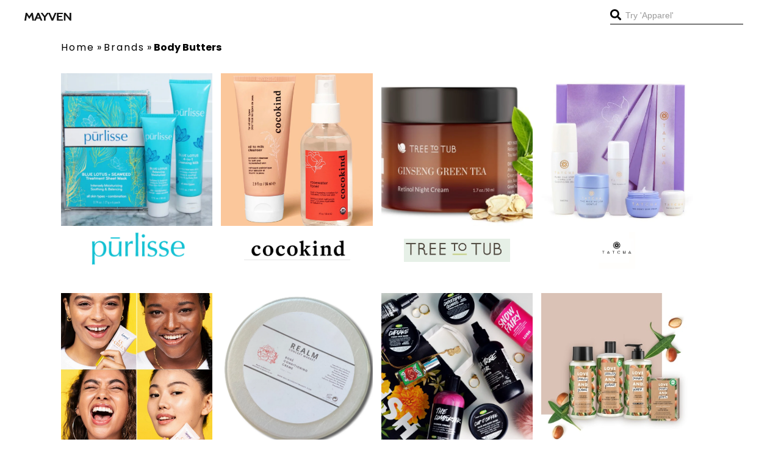

--- FILE ---
content_type: text/html; charset=UTF-8
request_url: https://shopmayven.com/tag/body-butters/
body_size: 22117
content:
<!DOCTYPE html>
<html lang="en">
<head>
    <meta charset="UTF-8">
    <meta http-equiv="X-UA-Compatible" content="IE=edge">
    <meta name="viewport" content="width=device-width, initial-scale=1.0">
    <title>Body Butters Archives - Mayven</title><link rel="preload" href="https://shopmayven.com/wp-content/uploads/2021/08/logo3.png" as="image" fetchpriority="high" /><link rel="preload" href="https://shopmayven.com/wp-content/uploads/2022/02/purlisse.jpg" as="image" fetchpriority="high" />
<link crossorigin data-rocket-preconnect href="https://connect.facebook.net" rel="preconnect">
<link crossorigin data-rocket-preconnect href="https://www.googletagmanager.com" rel="preconnect">
<link crossorigin data-rocket-preconnect href="https://cdnjs.cloudflare.com" rel="preconnect">
<link crossorigin data-rocket-preload as="font" href="https://pro.fontawesome.com/releases/v5.10.0/webfonts/fa-solid-900.woff2" rel="preload">
<link crossorigin data-rocket-preload as="font" href="https://shopmayven.com/wp-content/themes/mayven/fonts/Devant-Horgen.woff" rel="preload">
<style id="rocket-critical-css">.fa{-moz-osx-font-smoothing:grayscale;-webkit-font-smoothing:antialiased;display:inline-block;font-style:normal;font-variant:normal;text-rendering:auto;line-height:1}.fa-search:before{content:"\f002"}@font-face{font-family:"Font Awesome 5 Pro";font-style:normal;font-weight:300;font-display:swap;src:url(https://pro.fontawesome.com/releases/v5.10.0/webfonts/fa-light-300.eot);src:url(https://pro.fontawesome.com/releases/v5.10.0/webfonts/fa-light-300.eot?#iefix) format("embedded-opentype"),url(https://pro.fontawesome.com/releases/v5.10.0/webfonts/fa-light-300.woff2) format("woff2"),url(https://pro.fontawesome.com/releases/v5.10.0/webfonts/fa-light-300.woff) format("woff"),url(https://pro.fontawesome.com/releases/v5.10.0/webfonts/fa-light-300.ttf) format("truetype"),url(https://pro.fontawesome.com/releases/v5.10.0/webfonts/fa-light-300.svg#fontawesome) format("svg")}@font-face{font-family:"Font Awesome 5 Pro";font-style:normal;font-weight:400;font-display:swap;src:url(https://pro.fontawesome.com/releases/v5.10.0/webfonts/fa-regular-400.eot);src:url(https://pro.fontawesome.com/releases/v5.10.0/webfonts/fa-regular-400.eot?#iefix) format("embedded-opentype"),url(https://pro.fontawesome.com/releases/v5.10.0/webfonts/fa-regular-400.woff2) format("woff2"),url(https://pro.fontawesome.com/releases/v5.10.0/webfonts/fa-regular-400.woff) format("woff"),url(https://pro.fontawesome.com/releases/v5.10.0/webfonts/fa-regular-400.ttf) format("truetype"),url(https://pro.fontawesome.com/releases/v5.10.0/webfonts/fa-regular-400.svg#fontawesome) format("svg")}@font-face{font-family:"Font Awesome 5 Pro";font-style:normal;font-weight:900;font-display:swap;src:url(https://pro.fontawesome.com/releases/v5.10.0/webfonts/fa-solid-900.eot);src:url(https://pro.fontawesome.com/releases/v5.10.0/webfonts/fa-solid-900.eot?#iefix) format("embedded-opentype"),url(https://pro.fontawesome.com/releases/v5.10.0/webfonts/fa-solid-900.woff2) format("woff2"),url(https://pro.fontawesome.com/releases/v5.10.0/webfonts/fa-solid-900.woff) format("woff"),url(https://pro.fontawesome.com/releases/v5.10.0/webfonts/fa-solid-900.ttf) format("truetype"),url(https://pro.fontawesome.com/releases/v5.10.0/webfonts/fa-solid-900.svg#fontawesome) format("svg")}.fa{font-family:"Font Awesome 5 Pro";font-weight:900}@font-face{font-display:swap;font-family:'Devant-Horgen';src:url(https://shopmayven.com/wp-content/themes/mayven/fonts/Devant-Horgen.woff)}body{padding:0;margin:0;overflow-x:hidden;position:relative;scroll-behavior:smooth}h4,p{padding:0;margin:0}p,li{font-family:'Poppins',sans-serif}h4,a,button{font-family:'Devant-Horgen'}h4{letter-spacing:4px;font-weight:200}a,button{letter-spacing:2px}ul,li{padding:0;margin:0;list-style:none}a{padding:0;margin:0;text-decoration:none;color:#000}img{max-width:100%;display:block}.container{position:relative;margin:0 auto;height:100%}.header-container{position:relative;padding:0 40px;margin:0 auto}.headerMain{padding:15px 0px;background:#fff}.headerFlex{display:flex;justify-content:space-between;align-items:center;flex-wrap:wrap;position:relative}.headerLogo{position:relative;width:20%}.headerNav{width:60%;position:relative;display:flex;justify-content:center}.headerSearch{position:relative;width:20%}.headerNavFlex{position:relative}.headerNavFlex ul{display:flex;align-items:center;flex-wrap:wrap}.headerNavFlex ul li{display:flex;align-items:center;padding:0 20px;position:relative}.headerNavFlex ul li a{font-size:16px;font-family:'Poppins',sans-serif;font-weight:600;letter-spacing:1px}.headerNavFlex ul li a{font-size:14px;font-weight:600}.headerNavFlex ul li span{margin-top:3px;font-size:14px}.headerSearch form input{position:relative;background:transparent;border:0px;outline:navajowhite;border-bottom:1px solid #000;padding-bottom:5px;padding-left:25px;font-size:14px;color:#9a9a9a;max-width:100%}.headerSearch form button{font-size:18px;background:transparent;border:0px;position:absolute;left:0;padding:0px;color:#000}ul.sub-menu{padding-top:10px;position:absolute;top:23px;z-index:1;background:#FFFFFF;display:none;width:180px;left:0;box-shadow:-2px 9px 32px -12px #CECECE}ul.sub-menu li{margin-bottom:10px}.mobNavHamburger{display:none}.headerNavFlex ul li span{margin-top:3px}.footerMianFlex{position:relative;display:flex;justify-content:space-between}.footerOutro{position:relative;width:50%}.footerMenu{position:relative;width:25%}.footerContact{position:relative;width:25%}.footerLogo{position:relative;margin-bottom:20px}.footerOutro p{max-width:80%;padding:20px 0px;font-size:16px;color:#000;font-weight:400;line-height:20px}ul.footerSocialList{display:flex;align-items:center;margin-bottom:10px}.footerInner h4{font-size:40px;font-weight:600;margin-bottom:40px;letter-spacing:3px;font-weight:100}.footerContact .footerInner a{font-size:18px;color:#000;font-family:'Poppins'}.upperFooter{position:relative;padding:60px 0px;border-bottom:1px solid #cecece;border-top:1px solid #cecece}.bottomFooter{position:relative;padding:15px 0px}.bottomFooterFlex{display:flex;justify-content:space-between;align-items:center}.bottomFooterFlex p{width:70%;font-size:16px;color:#000}.brandSingleBox{position:relative;width:32%;margin-right:14px;margin-bottom:40px;height:fit-content}.proBrandImage{margin-bottom:10px}.proBrandAuth{position:relative}.proBrandAuth img{display:block;margin:0 auto;min-height:60px;max-height:60px;width:100%;max-width:70%;object-fit:contain}.proBrandImage img{width:100%;max-width:100%;display:block}.brandSingleBox.in a p.brandSearchHiddenName{display:none}*{-moz-box-sizing:border-box;-webkit-box-sizing:border-box;box-sizing:border-box}.brandSingleBox{left:auto!important;top:auto!important;position:relative!important}.proBrandImage img{width:100%;height:100%;min-height:250px;object-fit:cover;max-height:250px}.content-custom-flex{position:relative;display:flex;flex-wrap:wrap;width:100%}.content-custom-flex .brandSingleBox{position:relative;width:24%}.newSinglePageCustomFlex{display:flex;justify-content:space-between;flex-wrap:wrap}.brandSingleBox{transform:translate3d(0px,0px,0px)!important}@media only screen and (max-width:1680px){.container{max-width:1300px}.footerOutro p,.bottomFooterFlex p,.headerSearch form input{font-size:18px}.footerInner h4{font-size:45px}.content-custom-flex .brandSingleBox{width:23%}}@media only screen and (max-width:1440px){.container{max-width:1100px}.footerOutro p,.bottomFooterFlex p,.headerSearch form input{font-size:16px}}@media only screen and (max-width:1280px){.container{max-width:1080px}.footerOutro p,.bottomFooterFlex p,.headerSearch form input{font-size:16px}.footerInner h4{font-size:40px}.headerNavFlex ul li{padding:5px 15px 0px}}@media only screen and (max-width:1024px){.container{max-width:900px}.brandSingleBox{width:31%;margin-right:5px}.headerNavFlex ul li a{font-size:14px}}@media only screen and (max-width:992px){.container{padding:0 40px}.footerOutro p,.bottomFooterFlex p,.headerSearch form input{font-size:14px}.footerInner h4{font-size:36px}.footerContact .footerInner a{font-size:12px}.footerOutro p{font-size:12px}.header-container{padding:0 20px}.headerNavFlex ul li{padding:5px 10px 0px}.headerNavFlex ul li a{font-size:12px}.brandSingleBox{width:46%}.content-custom-flex .brandSingleBox{width:31%}}@media only screen and (max-width:767px){.mobNavHamburger{position:relative}header{position:relative;padding:0 20px;background:#fff;min-height:100px}.header-container{padding:0px 0px}.headerSearch{position:absolute;width:100%;background:#fff;padding:10px 0px;bottom:-55px;z-index:1}.headerSearch form input{width:100%;font-size:18px}.headerLogo{width:40%}.mobNavHamburger button{background:transparent;border:0px;outline:navajowhite;display:block}.mobNavHamburger button span{width:30px;height:3px;background:#000;margin-bottom:3px;display:block}.container{padding:0 20px}.mobNavHamburger{display:block}.headerNav{position:fixed;width:100%;max-width:60%;height:100%;z-index:3;top:0;left:0;background:#fff;left:-60%}.headerNavFlex ul{display:block;height:100%;margin:auto}.headerNavFlex{position:relative;top:20%}.headerNavFlex ul li span{margin-left:30px}ul.sub-menu{display:none;min-height:420px!important}.upperFooter{padding:20px 0px}.footerMianFlex{display:flex;flex-wrap:wrap}.footerOutro{width:100%}.footerOutro p{max-width:100%}.footerMenu{width:45%}.footerContact{width:55%}.bottomFooterFlex p{width:100%;text-align:center;margin-bottom:20px}.bottomFooterFlex{flex-wrap:wrap}.brandSingleBox{width:46%}.proBrandImage img{max-height:350px}span.menu-image-title-before.menu-image-title{margin-left:0px}ul.sub-menu{display:none!important}.newSinglePageCustomFlex{display:block}.content-custom-flex .brandSingleBox{width:48%}}ul{box-sizing:border-box}:root{--wp--preset--font-size--normal:16px;--wp--preset--font-size--huge:42px}.screen-reader-text{border:0;clip:rect(1px,1px,1px,1px);clip-path:inset(50%);height:1px;margin:-1px;overflow:hidden;padding:0;position:absolute;width:1px;word-wrap:normal!important}.menu-image-title-before.menu-image-title{padding-right:10px}body{display:block}body{margin:0;padding:0}.norm_row{float:left;min-width:25px}.norm_row a{border:none;display:inline-block;position:relative;float:left}.sfsi_widget{min-height:55px}.sfsi_widget a img{box-shadow:none!important;outline:0}.sfsi_wicons{display:inline-block;color:#000}.inerCnt,.inerCnt>a{outline:0}.inerCnt{position:relative;z-index:inherit!important;float:left;width:100%;float:left}.sfsi_wicons{margin-bottom:30px;position:relative;padding-top:5px}@media (max-width:767px){.sfsi_wicons{padding-top:0}}.sfcm.sfsi_wicon{padding:0;width:100%;border:medium none}.sfcm.sfsi_wicon{margin:-1px;padding:0}.sfsi_widget .sfsi_wDiv .sfsi_wicons .inerCnt a,.sfsi_widget .sfsi_wDiv .sfsi_wicons .inerCnt a.sficn{padding:0px;margin:0px;width:100%;float:left;border:medium none}.sfsi_wicons a.sficn{box-shadow:none;border:none}.sfsi_wicons a{box-shadow:none!important}.sfsi_shortcode_container .sfsi_wicons{z-index:110!important}:root{--woocommerce:#7F54B3;--wc-green:#7ad03a;--wc-red:#a00;--wc-orange:#ffba00;--wc-blue:#2ea2cc;--wc-primary:#7F54B3;--wc-primary-text:white;--wc-secondary:#e9e6ed;--wc-secondary-text:#515151;--wc-highlight:#b3af54;--wc-highligh-text:white;--wc-content-bg:#fff;--wc-subtext:#767676}:root{--woocommerce:#7F54B3;--wc-green:#7ad03a;--wc-red:#a00;--wc-orange:#ffba00;--wc-blue:#2ea2cc;--wc-primary:#7F54B3;--wc-primary-text:white;--wc-secondary:#e9e6ed;--wc-secondary-text:#515151;--wc-highlight:#b3af54;--wc-highligh-text:white;--wc-content-bg:#fff;--wc-subtext:#767676}.screen-reader-text{clip:rect(1px,1px,1px,1px);height:1px;overflow:hidden;position:absolute!important;width:1px;word-wrap:normal!important}.screen-reader-text{clip:rect(1px,1px,1px,1px);word-wrap:normal!important;border:0;clip-path:inset(50%);height:1px;margin:-1px;overflow:hidden;overflow-wrap:normal!important;padding:0;position:absolute!important;width:1px}</style><link rel="preload" data-rocket-preload as="image" href="https://shopmayven.com/wp-content/uploads/2022/02/purlisse.jpg" fetchpriority="high">
    <link rel="icon" href="https://shopmayven.com/wp-content/themes/mayven/./images/logo3.png" type="image.png" sizes="16x16 32x32 48x48">
    <link data-minify="1" rel="preload" href="https://shopmayven.com/wp-content/cache/min/1/ajax/libs/fancybox/3.5.7/jquery.fancybox.min.css?ver=1761948618" data-rocket-async="style" as="style" onload="this.onload=null;this.rel='stylesheet'" onerror="this.removeAttribute('data-rocket-async')" > 
    <link data-minify="1" rel="preload" href="https://shopmayven.com/wp-content/cache/min/1/ajax/libs/OwlCarousel2/2.3.4/assets/owl.carousel.css?ver=1761948618" data-rocket-async="style" as="style" onload="this.onload=null;this.rel='stylesheet'" onerror="this.removeAttribute('data-rocket-async')"  crossorigin="anonymous">
    <link data-minify="1" rel="preload" href="https://shopmayven.com/wp-content/cache/min/1/ajax/libs/OwlCarousel2/2.3.4/assets/owl.theme.default.css?ver=1761948618" data-rocket-async="style" as="style" onload="this.onload=null;this.rel='stylesheet'" onerror="this.removeAttribute('data-rocket-async')"  crossorigin="anonymous" referrerpolicy="no-referrer" />
    <link data-minify="1" rel="preload" href="https://shopmayven.com/wp-content/cache/min/1/releases/v5.10.0/css/all.css?ver=1761948619" data-rocket-async="style" as="style" onload="this.onload=null;this.rel='stylesheet'" onerror="this.removeAttribute('data-rocket-async')"  crossorigin="anonymous" />
    <link data-minify="1" href="https://shopmayven.com/wp-content/cache/min/1/aos@2.3.1/dist/aos.css?ver=1761948619" data-rocket-async="style" as="style" onload="this.onload=null;this.rel='stylesheet'" onerror="this.removeAttribute('data-rocket-async')"  rel="preload">
    <link data-minify="1" rel="preload" href="https://shopmayven.com/wp-content/cache/min/1/wp-content/themes/mayven/css/style.css?ver=1761948619" data-rocket-async="style" as="style" onload="this.onload=null;this.rel='stylesheet'" onerror="this.removeAttribute('data-rocket-async')" >
<meta name="generator" content="WP Rocket 3.20.0.2" data-wpr-features="wpr_defer_js wpr_minify_js wpr_async_css wpr_preconnect_external_domains wpr_auto_preload_fonts wpr_oci wpr_minify_css wpr_preload_links wpr_desktop" /></head>
	<meta name='robots' content='index, follow, max-image-preview:large, max-snippet:-1, max-video-preview:-1' />

	<!-- This site is optimized with the Yoast SEO plugin v23.4 - https://yoast.com/wordpress/plugins/seo/ -->
	<link rel="canonical" href="https://shopmayven.com/tag/body-butters/" />
	<meta property="og:locale" content="en_US" />
	<meta property="og:type" content="article" />
	<meta property="og:title" content="Body Butters Archives - Mayven" />
	<meta property="og:url" content="https://shopmayven.com/tag/body-butters/" />
	<meta property="og:site_name" content="Mayven" />
	<meta property="og:image" content="https://shopmayven.com/wp-content/uploads/2022/11/Mayven_Lockup_RGB_resized.png" />
	<meta property="og:image:width" content="300" />
	<meta property="og:image:height" content="300" />
	<meta property="og:image:type" content="image/png" />
	<meta name="twitter:card" content="summary_large_image" />
	<script type="application/ld+json" class="yoast-schema-graph">{"@context":"https://schema.org","@graph":[{"@type":"CollectionPage","@id":"https://shopmayven.com/tag/body-butters/","url":"https://shopmayven.com/tag/body-butters/","name":"Body Butters Archives - Mayven","isPartOf":{"@id":"https://shopmayven.com/#website"},"primaryImageOfPage":{"@id":"https://shopmayven.com/tag/body-butters/#primaryimage"},"image":{"@id":"https://shopmayven.com/tag/body-butters/#primaryimage"},"thumbnailUrl":"https://shopmayven.com/wp-content/uploads/2022/02/purlisse.jpg","breadcrumb":{"@id":"https://shopmayven.com/tag/body-butters/#breadcrumb"},"inLanguage":"en"},{"@type":"ImageObject","inLanguage":"en","@id":"https://shopmayven.com/tag/body-butters/#primaryimage","url":"https://shopmayven.com/wp-content/uploads/2022/02/purlisse.jpg","contentUrl":"https://shopmayven.com/wp-content/uploads/2022/02/purlisse.jpg","width":628,"height":572},{"@type":"BreadcrumbList","@id":"https://shopmayven.com/tag/body-butters/#breadcrumb","itemListElement":[{"@type":"ListItem","position":1,"name":"Home","item":"https://shopmayven.com/"},{"@type":"ListItem","position":2,"name":"Brands","item":"https://shopmayven.com/brand/"},{"@type":"ListItem","position":3,"name":"Body Butters"}]},{"@type":"WebSite","@id":"https://shopmayven.com/#website","url":"https://shopmayven.com/","name":"Mayven","description":"We are here to Provide the details of the that suits you the best","publisher":{"@id":"https://shopmayven.com/#organization"},"potentialAction":[{"@type":"SearchAction","target":{"@type":"EntryPoint","urlTemplate":"https://shopmayven.com/?s={search_term_string}"},"query-input":{"@type":"PropertyValueSpecification","valueRequired":true,"valueName":"search_term_string"}}],"inLanguage":"en"},{"@type":"Organization","@id":"https://shopmayven.com/#organization","name":"Mayven","url":"https://shopmayven.com/","logo":{"@type":"ImageObject","inLanguage":"en","@id":"https://shopmayven.com/#/schema/logo/image/","url":"https://shopmayven.com/wp-content/uploads/2022/11/Mayven_Lockup_RGB_resized.png","contentUrl":"https://shopmayven.com/wp-content/uploads/2022/11/Mayven_Lockup_RGB_resized.png","width":300,"height":300,"caption":"Mayven"},"image":{"@id":"https://shopmayven.com/#/schema/logo/image/"},"sameAs":["https://www.facebook.com/Mayven-100297228782593","https://www.instagram.com/shopmayven/","https://www.linkedin.com/company/shopmayven/"]}]}</script>
	<!-- / Yoast SEO plugin. -->



<link rel="alternate" type="application/rss+xml" title="Mayven &raquo; Body Butters Tags Feed" href="https://shopmayven.com/tag/body-butters/feed/" />
		<!-- This site uses the Google Analytics by MonsterInsights plugin v8.18 - Using Analytics tracking - https://www.monsterinsights.com/ -->
							<script src="//www.googletagmanager.com/gtag/js?id=G-ZT9BM25GJ5"  data-cfasync="false" data-wpfc-render="false" type="text/javascript" async></script>
			<script data-cfasync="false" data-wpfc-render="false" type="text/javascript">
				var mi_version = '8.18';
				var mi_track_user = true;
				var mi_no_track_reason = '';
				
								var disableStrs = [
										'ga-disable-G-ZT9BM25GJ5',
									];

				/* Function to detect opted out users */
				function __gtagTrackerIsOptedOut() {
					for (var index = 0; index < disableStrs.length; index++) {
						if (document.cookie.indexOf(disableStrs[index] + '=true') > -1) {
							return true;
						}
					}

					return false;
				}

				/* Disable tracking if the opt-out cookie exists. */
				if (__gtagTrackerIsOptedOut()) {
					for (var index = 0; index < disableStrs.length; index++) {
						window[disableStrs[index]] = true;
					}
				}

				/* Opt-out function */
				function __gtagTrackerOptout() {
					for (var index = 0; index < disableStrs.length; index++) {
						document.cookie = disableStrs[index] + '=true; expires=Thu, 31 Dec 2099 23:59:59 UTC; path=/';
						window[disableStrs[index]] = true;
					}
				}

				if ('undefined' === typeof gaOptout) {
					function gaOptout() {
						__gtagTrackerOptout();
					}
				}
								window.dataLayer = window.dataLayer || [];

				window.MonsterInsightsDualTracker = {
					helpers: {},
					trackers: {},
				};
				if (mi_track_user) {
					function __gtagDataLayer() {
						dataLayer.push(arguments);
					}

					function __gtagTracker(type, name, parameters) {
						if (!parameters) {
							parameters = {};
						}

						if (parameters.send_to) {
							__gtagDataLayer.apply(null, arguments);
							return;
						}

						if (type === 'event') {
														parameters.send_to = monsterinsights_frontend.v4_id;
							var hookName = name;
							if (typeof parameters['event_category'] !== 'undefined') {
								hookName = parameters['event_category'] + ':' + name;
							}

							if (typeof MonsterInsightsDualTracker.trackers[hookName] !== 'undefined') {
								MonsterInsightsDualTracker.trackers[hookName](parameters);
							} else {
								__gtagDataLayer('event', name, parameters);
							}
							
						} else {
							__gtagDataLayer.apply(null, arguments);
						}
					}

					__gtagTracker('js', new Date());
					__gtagTracker('set', {
						'developer_id.dZGIzZG': true,
											});
										__gtagTracker('config', 'G-ZT9BM25GJ5', {"forceSSL":"true","link_attribution":"true"} );
															window.gtag = __gtagTracker;										(function () {
						/* https://developers.google.com/analytics/devguides/collection/analyticsjs/ */
						/* ga and __gaTracker compatibility shim. */
						var noopfn = function () {
							return null;
						};
						var newtracker = function () {
							return new Tracker();
						};
						var Tracker = function () {
							return null;
						};
						var p = Tracker.prototype;
						p.get = noopfn;
						p.set = noopfn;
						p.send = function () {
							var args = Array.prototype.slice.call(arguments);
							args.unshift('send');
							__gaTracker.apply(null, args);
						};
						var __gaTracker = function () {
							var len = arguments.length;
							if (len === 0) {
								return;
							}
							var f = arguments[len - 1];
							if (typeof f !== 'object' || f === null || typeof f.hitCallback !== 'function') {
								if ('send' === arguments[0]) {
									var hitConverted, hitObject = false, action;
									if ('event' === arguments[1]) {
										if ('undefined' !== typeof arguments[3]) {
											hitObject = {
												'eventAction': arguments[3],
												'eventCategory': arguments[2],
												'eventLabel': arguments[4],
												'value': arguments[5] ? arguments[5] : 1,
											}
										}
									}
									if ('pageview' === arguments[1]) {
										if ('undefined' !== typeof arguments[2]) {
											hitObject = {
												'eventAction': 'page_view',
												'page_path': arguments[2],
											}
										}
									}
									if (typeof arguments[2] === 'object') {
										hitObject = arguments[2];
									}
									if (typeof arguments[5] === 'object') {
										Object.assign(hitObject, arguments[5]);
									}
									if ('undefined' !== typeof arguments[1].hitType) {
										hitObject = arguments[1];
										if ('pageview' === hitObject.hitType) {
											hitObject.eventAction = 'page_view';
										}
									}
									if (hitObject) {
										action = 'timing' === arguments[1].hitType ? 'timing_complete' : hitObject.eventAction;
										hitConverted = mapArgs(hitObject);
										__gtagTracker('event', action, hitConverted);
									}
								}
								return;
							}

							function mapArgs(args) {
								var arg, hit = {};
								var gaMap = {
									'eventCategory': 'event_category',
									'eventAction': 'event_action',
									'eventLabel': 'event_label',
									'eventValue': 'event_value',
									'nonInteraction': 'non_interaction',
									'timingCategory': 'event_category',
									'timingVar': 'name',
									'timingValue': 'value',
									'timingLabel': 'event_label',
									'page': 'page_path',
									'location': 'page_location',
									'title': 'page_title',
								};
								for (arg in args) {
																		if (!(!args.hasOwnProperty(arg) || !gaMap.hasOwnProperty(arg))) {
										hit[gaMap[arg]] = args[arg];
									} else {
										hit[arg] = args[arg];
									}
								}
								return hit;
							}

							try {
								f.hitCallback();
							} catch (ex) {
							}
						};
						__gaTracker.create = newtracker;
						__gaTracker.getByName = newtracker;
						__gaTracker.getAll = function () {
							return [];
						};
						__gaTracker.remove = noopfn;
						__gaTracker.loaded = true;
						window['__gaTracker'] = __gaTracker;
					})();
									} else {
										console.log("");
					(function () {
						function __gtagTracker() {
							return null;
						}

						window['__gtagTracker'] = __gtagTracker;
						window['gtag'] = __gtagTracker;
					})();
									}
			</script>
				<!-- / Google Analytics by MonsterInsights -->
		<style id='wp-emoji-styles-inline-css' type='text/css'>

	img.wp-smiley, img.emoji {
		display: inline !important;
		border: none !important;
		box-shadow: none !important;
		height: 1em !important;
		width: 1em !important;
		margin: 0 0.07em !important;
		vertical-align: -0.1em !important;
		background: none !important;
		padding: 0 !important;
	}
</style>
<link rel='preload'  href='https://shopmayven.com/wp-includes/css/dist/block-library/style.min.css?ver=6.6.4' data-rocket-async="style" as="style" onload="this.onload=null;this.rel='stylesheet'" onerror="this.removeAttribute('data-rocket-async')"  type='text/css' media='all' />
<style id='classic-theme-styles-inline-css' type='text/css'>
/*! This file is auto-generated */
.wp-block-button__link{color:#fff;background-color:#32373c;border-radius:9999px;box-shadow:none;text-decoration:none;padding:calc(.667em + 2px) calc(1.333em + 2px);font-size:1.125em}.wp-block-file__button{background:#32373c;color:#fff;text-decoration:none}
</style>
<style id='global-styles-inline-css' type='text/css'>
:root{--wp--preset--aspect-ratio--square: 1;--wp--preset--aspect-ratio--4-3: 4/3;--wp--preset--aspect-ratio--3-4: 3/4;--wp--preset--aspect-ratio--3-2: 3/2;--wp--preset--aspect-ratio--2-3: 2/3;--wp--preset--aspect-ratio--16-9: 16/9;--wp--preset--aspect-ratio--9-16: 9/16;--wp--preset--color--black: #000000;--wp--preset--color--cyan-bluish-gray: #abb8c3;--wp--preset--color--white: #ffffff;--wp--preset--color--pale-pink: #f78da7;--wp--preset--color--vivid-red: #cf2e2e;--wp--preset--color--luminous-vivid-orange: #ff6900;--wp--preset--color--luminous-vivid-amber: #fcb900;--wp--preset--color--light-green-cyan: #7bdcb5;--wp--preset--color--vivid-green-cyan: #00d084;--wp--preset--color--pale-cyan-blue: #8ed1fc;--wp--preset--color--vivid-cyan-blue: #0693e3;--wp--preset--color--vivid-purple: #9b51e0;--wp--preset--gradient--vivid-cyan-blue-to-vivid-purple: linear-gradient(135deg,rgba(6,147,227,1) 0%,rgb(155,81,224) 100%);--wp--preset--gradient--light-green-cyan-to-vivid-green-cyan: linear-gradient(135deg,rgb(122,220,180) 0%,rgb(0,208,130) 100%);--wp--preset--gradient--luminous-vivid-amber-to-luminous-vivid-orange: linear-gradient(135deg,rgba(252,185,0,1) 0%,rgba(255,105,0,1) 100%);--wp--preset--gradient--luminous-vivid-orange-to-vivid-red: linear-gradient(135deg,rgba(255,105,0,1) 0%,rgb(207,46,46) 100%);--wp--preset--gradient--very-light-gray-to-cyan-bluish-gray: linear-gradient(135deg,rgb(238,238,238) 0%,rgb(169,184,195) 100%);--wp--preset--gradient--cool-to-warm-spectrum: linear-gradient(135deg,rgb(74,234,220) 0%,rgb(151,120,209) 20%,rgb(207,42,186) 40%,rgb(238,44,130) 60%,rgb(251,105,98) 80%,rgb(254,248,76) 100%);--wp--preset--gradient--blush-light-purple: linear-gradient(135deg,rgb(255,206,236) 0%,rgb(152,150,240) 100%);--wp--preset--gradient--blush-bordeaux: linear-gradient(135deg,rgb(254,205,165) 0%,rgb(254,45,45) 50%,rgb(107,0,62) 100%);--wp--preset--gradient--luminous-dusk: linear-gradient(135deg,rgb(255,203,112) 0%,rgb(199,81,192) 50%,rgb(65,88,208) 100%);--wp--preset--gradient--pale-ocean: linear-gradient(135deg,rgb(255,245,203) 0%,rgb(182,227,212) 50%,rgb(51,167,181) 100%);--wp--preset--gradient--electric-grass: linear-gradient(135deg,rgb(202,248,128) 0%,rgb(113,206,126) 100%);--wp--preset--gradient--midnight: linear-gradient(135deg,rgb(2,3,129) 0%,rgb(40,116,252) 100%);--wp--preset--font-size--small: 13px;--wp--preset--font-size--medium: 20px;--wp--preset--font-size--large: 36px;--wp--preset--font-size--x-large: 42px;--wp--preset--font-family--inter: "Inter", sans-serif;--wp--preset--font-family--cardo: Cardo;--wp--preset--spacing--20: 0.44rem;--wp--preset--spacing--30: 0.67rem;--wp--preset--spacing--40: 1rem;--wp--preset--spacing--50: 1.5rem;--wp--preset--spacing--60: 2.25rem;--wp--preset--spacing--70: 3.38rem;--wp--preset--spacing--80: 5.06rem;--wp--preset--shadow--natural: 6px 6px 9px rgba(0, 0, 0, 0.2);--wp--preset--shadow--deep: 12px 12px 50px rgba(0, 0, 0, 0.4);--wp--preset--shadow--sharp: 6px 6px 0px rgba(0, 0, 0, 0.2);--wp--preset--shadow--outlined: 6px 6px 0px -3px rgba(255, 255, 255, 1), 6px 6px rgba(0, 0, 0, 1);--wp--preset--shadow--crisp: 6px 6px 0px rgba(0, 0, 0, 1);}:where(.is-layout-flex){gap: 0.5em;}:where(.is-layout-grid){gap: 0.5em;}body .is-layout-flex{display: flex;}.is-layout-flex{flex-wrap: wrap;align-items: center;}.is-layout-flex > :is(*, div){margin: 0;}body .is-layout-grid{display: grid;}.is-layout-grid > :is(*, div){margin: 0;}:where(.wp-block-columns.is-layout-flex){gap: 2em;}:where(.wp-block-columns.is-layout-grid){gap: 2em;}:where(.wp-block-post-template.is-layout-flex){gap: 1.25em;}:where(.wp-block-post-template.is-layout-grid){gap: 1.25em;}.has-black-color{color: var(--wp--preset--color--black) !important;}.has-cyan-bluish-gray-color{color: var(--wp--preset--color--cyan-bluish-gray) !important;}.has-white-color{color: var(--wp--preset--color--white) !important;}.has-pale-pink-color{color: var(--wp--preset--color--pale-pink) !important;}.has-vivid-red-color{color: var(--wp--preset--color--vivid-red) !important;}.has-luminous-vivid-orange-color{color: var(--wp--preset--color--luminous-vivid-orange) !important;}.has-luminous-vivid-amber-color{color: var(--wp--preset--color--luminous-vivid-amber) !important;}.has-light-green-cyan-color{color: var(--wp--preset--color--light-green-cyan) !important;}.has-vivid-green-cyan-color{color: var(--wp--preset--color--vivid-green-cyan) !important;}.has-pale-cyan-blue-color{color: var(--wp--preset--color--pale-cyan-blue) !important;}.has-vivid-cyan-blue-color{color: var(--wp--preset--color--vivid-cyan-blue) !important;}.has-vivid-purple-color{color: var(--wp--preset--color--vivid-purple) !important;}.has-black-background-color{background-color: var(--wp--preset--color--black) !important;}.has-cyan-bluish-gray-background-color{background-color: var(--wp--preset--color--cyan-bluish-gray) !important;}.has-white-background-color{background-color: var(--wp--preset--color--white) !important;}.has-pale-pink-background-color{background-color: var(--wp--preset--color--pale-pink) !important;}.has-vivid-red-background-color{background-color: var(--wp--preset--color--vivid-red) !important;}.has-luminous-vivid-orange-background-color{background-color: var(--wp--preset--color--luminous-vivid-orange) !important;}.has-luminous-vivid-amber-background-color{background-color: var(--wp--preset--color--luminous-vivid-amber) !important;}.has-light-green-cyan-background-color{background-color: var(--wp--preset--color--light-green-cyan) !important;}.has-vivid-green-cyan-background-color{background-color: var(--wp--preset--color--vivid-green-cyan) !important;}.has-pale-cyan-blue-background-color{background-color: var(--wp--preset--color--pale-cyan-blue) !important;}.has-vivid-cyan-blue-background-color{background-color: var(--wp--preset--color--vivid-cyan-blue) !important;}.has-vivid-purple-background-color{background-color: var(--wp--preset--color--vivid-purple) !important;}.has-black-border-color{border-color: var(--wp--preset--color--black) !important;}.has-cyan-bluish-gray-border-color{border-color: var(--wp--preset--color--cyan-bluish-gray) !important;}.has-white-border-color{border-color: var(--wp--preset--color--white) !important;}.has-pale-pink-border-color{border-color: var(--wp--preset--color--pale-pink) !important;}.has-vivid-red-border-color{border-color: var(--wp--preset--color--vivid-red) !important;}.has-luminous-vivid-orange-border-color{border-color: var(--wp--preset--color--luminous-vivid-orange) !important;}.has-luminous-vivid-amber-border-color{border-color: var(--wp--preset--color--luminous-vivid-amber) !important;}.has-light-green-cyan-border-color{border-color: var(--wp--preset--color--light-green-cyan) !important;}.has-vivid-green-cyan-border-color{border-color: var(--wp--preset--color--vivid-green-cyan) !important;}.has-pale-cyan-blue-border-color{border-color: var(--wp--preset--color--pale-cyan-blue) !important;}.has-vivid-cyan-blue-border-color{border-color: var(--wp--preset--color--vivid-cyan-blue) !important;}.has-vivid-purple-border-color{border-color: var(--wp--preset--color--vivid-purple) !important;}.has-vivid-cyan-blue-to-vivid-purple-gradient-background{background: var(--wp--preset--gradient--vivid-cyan-blue-to-vivid-purple) !important;}.has-light-green-cyan-to-vivid-green-cyan-gradient-background{background: var(--wp--preset--gradient--light-green-cyan-to-vivid-green-cyan) !important;}.has-luminous-vivid-amber-to-luminous-vivid-orange-gradient-background{background: var(--wp--preset--gradient--luminous-vivid-amber-to-luminous-vivid-orange) !important;}.has-luminous-vivid-orange-to-vivid-red-gradient-background{background: var(--wp--preset--gradient--luminous-vivid-orange-to-vivid-red) !important;}.has-very-light-gray-to-cyan-bluish-gray-gradient-background{background: var(--wp--preset--gradient--very-light-gray-to-cyan-bluish-gray) !important;}.has-cool-to-warm-spectrum-gradient-background{background: var(--wp--preset--gradient--cool-to-warm-spectrum) !important;}.has-blush-light-purple-gradient-background{background: var(--wp--preset--gradient--blush-light-purple) !important;}.has-blush-bordeaux-gradient-background{background: var(--wp--preset--gradient--blush-bordeaux) !important;}.has-luminous-dusk-gradient-background{background: var(--wp--preset--gradient--luminous-dusk) !important;}.has-pale-ocean-gradient-background{background: var(--wp--preset--gradient--pale-ocean) !important;}.has-electric-grass-gradient-background{background: var(--wp--preset--gradient--electric-grass) !important;}.has-midnight-gradient-background{background: var(--wp--preset--gradient--midnight) !important;}.has-small-font-size{font-size: var(--wp--preset--font-size--small) !important;}.has-medium-font-size{font-size: var(--wp--preset--font-size--medium) !important;}.has-large-font-size{font-size: var(--wp--preset--font-size--large) !important;}.has-x-large-font-size{font-size: var(--wp--preset--font-size--x-large) !important;}
:where(.wp-block-post-template.is-layout-flex){gap: 1.25em;}:where(.wp-block-post-template.is-layout-grid){gap: 1.25em;}
:where(.wp-block-columns.is-layout-flex){gap: 2em;}:where(.wp-block-columns.is-layout-grid){gap: 2em;}
:root :where(.wp-block-pullquote){font-size: 1.5em;line-height: 1.6;}
</style>
<link data-minify="1" rel='preload'  href='https://shopmayven.com/wp-content/cache/min/1/wp-content/plugins/menu-image/includes/css/menu-image.css?ver=1761948619' data-rocket-async="style" as="style" onload="this.onload=null;this.rel='stylesheet'" onerror="this.removeAttribute('data-rocket-async')"  type='text/css' media='all' />
<link data-minify="1" rel='preload'  href='https://shopmayven.com/wp-content/cache/min/1/wp-includes/css/dashicons.min.css?ver=1761948619' data-rocket-async="style" as="style" onload="this.onload=null;this.rel='stylesheet'" onerror="this.removeAttribute('data-rocket-async')"  type='text/css' media='all' />
<link data-minify="1" rel='preload'  href='https://shopmayven.com/wp-content/cache/min/1/wp-content/plugins/search-filter/style.css?ver=1761948619' data-rocket-async="style" as="style" onload="this.onload=null;this.rel='stylesheet'" onerror="this.removeAttribute('data-rocket-async')"  type='text/css' media='all' />
<link data-minify="1" rel='preload'  href='https://shopmayven.com/wp-content/cache/min/1/wp-content/plugins/ultimate-social-media-icons/css/sfsi-style.css?ver=1761948619' data-rocket-async="style" as="style" onload="this.onload=null;this.rel='stylesheet'" onerror="this.removeAttribute('data-rocket-async')"  type='text/css' media='all' />
<link data-minify="1" rel='preload'  href='https://shopmayven.com/wp-content/cache/min/1/wp-content/plugins/woocommerce/assets/css/woocommerce-layout.css?ver=1761948620' data-rocket-async="style" as="style" onload="this.onload=null;this.rel='stylesheet'" onerror="this.removeAttribute('data-rocket-async')"  type='text/css' media='all' />
<link data-minify="1" rel='preload'  href='https://shopmayven.com/wp-content/cache/min/1/wp-content/plugins/woocommerce/assets/css/woocommerce-smallscreen.css?ver=1761948620' data-rocket-async="style" as="style" onload="this.onload=null;this.rel='stylesheet'" onerror="this.removeAttribute('data-rocket-async')"  type='text/css' media='only screen and (max-width: 768px)' />
<link data-minify="1" rel='preload'  href='https://shopmayven.com/wp-content/cache/min/1/wp-content/plugins/woocommerce/assets/css/woocommerce.css?ver=1761948620' data-rocket-async="style" as="style" onload="this.onload=null;this.rel='stylesheet'" onerror="this.removeAttribute('data-rocket-async')"  type='text/css' media='all' />
<style id='woocommerce-inline-inline-css' type='text/css'>
.woocommerce form .form-row .required { visibility: visible; }
</style>
<link data-minify="1" rel='preload'  href='https://shopmayven.com/wp-content/cache/min/1/wp-content/plugins/wp-pagenavi/pagenavi-css.css?ver=1761948620' data-rocket-async="style" as="style" onload="this.onload=null;this.rel='stylesheet'" onerror="this.removeAttribute('data-rocket-async')"  type='text/css' media='all' />
<script type="text/javascript" src="https://shopmayven.com/wp-content/plugins/google-analytics-premium/assets/js/frontend-gtag.min.js?ver=8.18" id="monsterinsights-frontend-script-js" data-rocket-defer defer></script>
<script data-cfasync="false" data-wpfc-render="false" type="text/javascript" id='monsterinsights-frontend-script-js-extra'>/* <![CDATA[ */
var monsterinsights_frontend = {"js_events_tracking":"true","download_extensions":"doc,pdf,ppt,zip,xls,docx,pptx,xlsx","inbound_paths":"[{\"path\":\"\\\/go\\\/\",\"label\":\"affiliate\"},{\"path\":\"\\\/recommend\\\/\",\"label\":\"affiliate\"}]","home_url":"https:\/\/shopmayven.com","hash_tracking":"false","v4_id":"G-ZT9BM25GJ5"};/* ]]> */
</script>
<script type="text/javascript" src="https://shopmayven.com/wp-includes/js/jquery/jquery.min.js?ver=3.7.1" id="jquery-core-js"></script>
<script type="text/javascript" src="https://shopmayven.com/wp-includes/js/jquery/jquery-migrate.min.js?ver=3.4.1" id="jquery-migrate-js" data-rocket-defer defer></script>
<script type="text/javascript" src="https://shopmayven.com/wp-content/plugins/woocommerce/assets/js/jquery-blockui/jquery.blockUI.min.js?ver=2.7.0-wc.9.3.1" id="jquery-blockui-js" defer="defer" data-wp-strategy="defer"></script>
<script type="text/javascript" id="wc-add-to-cart-js-extra">
/* <![CDATA[ */
var wc_add_to_cart_params = {"ajax_url":"\/wp-admin\/admin-ajax.php","wc_ajax_url":"\/?wc-ajax=%%endpoint%%","i18n_view_cart":"View cart","cart_url":"https:\/\/shopmayven.com","is_cart":"","cart_redirect_after_add":"no"};
/* ]]> */
</script>
<script type="text/javascript" src="https://shopmayven.com/wp-content/plugins/woocommerce/assets/js/frontend/add-to-cart.min.js?ver=9.3.1" id="wc-add-to-cart-js" defer="defer" data-wp-strategy="defer"></script>
<script type="text/javascript" src="https://shopmayven.com/wp-content/plugins/woocommerce/assets/js/js-cookie/js.cookie.min.js?ver=2.1.4-wc.9.3.1" id="js-cookie-js" defer="defer" data-wp-strategy="defer"></script>
<script type="text/javascript" id="woocommerce-js-extra">
/* <![CDATA[ */
var woocommerce_params = {"ajax_url":"\/wp-admin\/admin-ajax.php","wc_ajax_url":"\/?wc-ajax=%%endpoint%%"};
/* ]]> */
</script>
<script type="text/javascript" src="https://shopmayven.com/wp-content/plugins/woocommerce/assets/js/frontend/woocommerce.min.js?ver=9.3.1" id="woocommerce-js" defer="defer" data-wp-strategy="defer"></script>
<link rel="https://api.w.org/" href="https://shopmayven.com/wp-json/" /><link rel="EditURI" type="application/rsd+xml" title="RSD" href="https://shopmayven.com/xmlrpc.php?rsd" />
<meta name="p:domain_verify" content="386b7ba963ba52ddda166c9eea0455a0"/><meta name="follow.[base64]" content="xanWwCAMKfe2H0Nnx0na"/>	<noscript><style>.woocommerce-product-gallery{ opacity: 1 !important; }</style></noscript>
	<style id='wp-fonts-local' type='text/css'>
@font-face{font-family:Inter;font-style:normal;font-weight:300 900;font-display:fallback;src:url('https://shopmayven.com/wp-content/plugins/woocommerce/assets/fonts/Inter-VariableFont_slnt,wght.woff2') format('woff2');font-stretch:normal;}
@font-face{font-family:Cardo;font-style:normal;font-weight:400;font-display:fallback;src:url('https://shopmayven.com/wp-content/plugins/woocommerce/assets/fonts/cardo_normal_400.woff2') format('woff2');}
</style>
		<style type="text/css" id="wp-custom-css">
			html, body {
	overflow-x:hidden;
}

.unitedRightContentInner h1 a {
	font-family: 'Devant-Horgen', Trebuchet MS, sans-serif;
}


.single-brand ul.unitedSocialList {
    display: none;
}

.search-results .col-md-3 {          width: auto; 
	 display: inline-block;
	 margin: 10px;
}

.search-results a.search-link h5 {
    font-size: 23px;
}

/*.filterByEnviroment button::before, .filterBySocial button::before, .filterByGovernance button::before {
    position: absolute;
    width: 10px;
    height: 10px;
    background: transparent;
    border: 1px solid #676767;
    content: "";
    left: -5px;
    top: 7px;
    border-radius: 4px;
}*/

li#menu-item-125 {
    display: none;
}

.filterByType .option-set input {
    -webkit-appearance: none;
        -moz-appearance: none;
        appearance: none;
}

.filterByEnviroment button::after, .filterBySocial button::after, .filterByGovernance button::after {
    position: absolute;
    width: 3px;
    height: 7px;
    left: 1px;
    top: 10px;
    border: solid #676767;
    border-width: 0 2px 2px 0;
    transform: rotate( 
43deg );
}

.button-group.filterByEnviroment.js-radio-button-group {
    border-bottom: 1px solid #8080808f;
    padding-bottom: 20px;
}

.button-group.filterBySocial.js-radio-button-group {
    border-bottom: 1px solid #8080808f;
    padding-bottom: 20px;
}

.button-group .button {
	letter-spacing: 0px;
    color: black;
    float: left;
    border-radius: 0;
    margin: 6px 3px !important;
    margin-right: 1px;
}

.filterByType button {
	padding: 6px 6px !important;
}

.button-group.filterByType.js-radio-button-group {
    border-bottom: 1px solid #b8b8b8;
    padding-bottom: 25px;
}

.filterByType .button-group .button:hover {
    color: white;
    background: #00000061;
}

.button-group.filterByEnviroment.js-radio-button-group button {
	font-size:11px !important;
	font-weight:0;
}

.button-group.filterBySocial.js-radio-button-group button {
	font-size:11px !important;
	font-weight:0;
}

.button-group.filterByGovernance.js-radio-button-group button {
	font-size:11px !important;
	font-weight:0;
}



.brandAttriHeading h3 {
    font-size: 60px;
}

.articleSingleBox h5 {
    color: #8a1b15;
}

.podcastSingleBox h5 {
    color: #8a1b15;
}

.videoSingleBox h5 {
    color: #8a1b15;
}

.filterByType h1, .filterByEnviroment h1, .filterBySocial h1, .filterByGovernance h1 {
    font-size: 18px;
    font-family: 'Arial';
    font-weight: 600;
    margin-bottom: 0
px
 !important;
    text-transform: uppercase;
    letter-spacing: 1px;
}

.filterByType.filterByType button {
    text-transform: inherit;
}

.button-group.filterByEnviroment.js-radio-button-group {
    margin-top: -22px;
}

.color-shape {
    margin: 5px;
    float: left;
    background: #ffff;
}

/*div.color-shape:nth-child(even){
	margin-top: -40px;
}*/

div#list {
    margin-top: 70px;
}

div.color-shape:nth-child(odd){
	
}

.filterBySocial.filterCommonClass {
    margin-top: 38px;
}

.filterByGovernance.filterCommonClass {
    margin-top: 38px;
}

.button-group.filterByGovernance.js-radio-button-group {
    margin-top: -22px;
}

.button-group.filterBySocial.js-radio-button-group {
    margin-top: -17px;
}

 .brandsAttrBoxFlex {
    position: relative;
    display: flex;
    justify-content: center;
    flex-wrap: wrap;
    margin-bottom: 30px ;
}

@media only screen and (max-width: 470px)
{
.search-results .container {
    text-align: center;
} 
}		</style>
		<script>
/*! loadCSS rel=preload polyfill. [c]2017 Filament Group, Inc. MIT License */
(function(w){"use strict";if(!w.loadCSS){w.loadCSS=function(){}}
var rp=loadCSS.relpreload={};rp.support=(function(){var ret;try{ret=w.document.createElement("link").relList.supports("preload")}catch(e){ret=!1}
return function(){return ret}})();rp.bindMediaToggle=function(link){var finalMedia=link.media||"all";function enableStylesheet(){link.media=finalMedia}
if(link.addEventListener){link.addEventListener("load",enableStylesheet)}else if(link.attachEvent){link.attachEvent("onload",enableStylesheet)}
setTimeout(function(){link.rel="stylesheet";link.media="only x"});setTimeout(enableStylesheet,3000)};rp.poly=function(){if(rp.support()){return}
var links=w.document.getElementsByTagName("link");for(var i=0;i<links.length;i++){var link=links[i];if(link.rel==="preload"&&link.getAttribute("as")==="style"&&!link.getAttribute("data-loadcss")){link.setAttribute("data-loadcss",!0);rp.bindMediaToggle(link)}}};if(!rp.support()){rp.poly();var run=w.setInterval(rp.poly,500);if(w.addEventListener){w.addEventListener("load",function(){rp.poly();w.clearInterval(run)})}else if(w.attachEvent){w.attachEvent("onload",function(){rp.poly();w.clearInterval(run)})}}
if(typeof exports!=="undefined"){exports.loadCSS=loadCSS}
else{w.loadCSS=loadCSS}}(typeof global!=="undefined"?global:this))
</script><noscript><style>.perfmatters-lazy[data-src]{display:none !important;}</style></noscript><body class="archive tax-brand_tag term-body-butters term-601 theme-mayven sfsi_actvite_theme_crystal woocommerce-no-js">

    <header >
        <div  class="header-container">
            <div  class="headerMain">
                <div class="headerFlex">
                    <div class="headerLogo">
                        <a href="https://shopmayven.com"><img data-perfmatters-preload src="https://shopmayven.com/wp-content/uploads/2021/08/logo3.png" alt="image"></a>
                    </div>
                    <div class="headerNav">
                        <div class="headerNavFlex">
                            <ul id="menu-header-menu" class=""><li id="menu-item-125" class="hasSubMenu menu-item menu-item-type-post_type menu-item-object-page menu-item-home menu-item-has-children menu-item-125"><a href="https://shopmayven.com/"><span class="menu-image-title-before menu-image-title">Home</span><span class="dashicons dashicons-arrow-down-alt2 before-menu-image-icons"></span></a>
<ul class="sub-menu">
	<li id="menu-item-324" class="menu-item menu-item-type-taxonomy menu-item-object-brand_category menu-item-324"><a href="https://shopmayven.com/cat/accessories/">ACCESSORIES</a></li>
	<li id="menu-item-326" class="menu-item menu-item-type-taxonomy menu-item-object-brand_category menu-item-326"><a href="https://shopmayven.com/cat/baby-kids/">BABY + KIDS</a></li>
	<li id="menu-item-327" class="menu-item menu-item-type-taxonomy menu-item-object-brand_category menu-item-327"><a href="https://shopmayven.com/cat/beauty/">BEAUTY</a></li>
	<li id="menu-item-329" class="menu-item menu-item-type-taxonomy menu-item-object-brand_category menu-item-329"><a href="https://shopmayven.com/cat/home-goods/">HOME GOODS</a></li>
	<li id="menu-item-330" class="menu-item menu-item-type-taxonomy menu-item-object-brand_category menu-item-330"><a href="https://shopmayven.com/cat/jewelry/">JEWELRY</a></li>
	<li id="menu-item-331" class="menu-item menu-item-type-taxonomy menu-item-object-brand_category menu-item-331"><a href="https://shopmayven.com/cat/market-place/">MARKET PLACE</a></li>
	<li id="menu-item-332" class="menu-item menu-item-type-taxonomy menu-item-object-brand_category menu-item-332"><a href="https://shopmayven.com/cat/outdoor/">OUTDOOR</a></li>
	<li id="menu-item-333" class="menu-item menu-item-type-taxonomy menu-item-object-brand_category menu-item-333"><a href="https://shopmayven.com/cat/shoes/">SHOES</a></li>
</ul>
</li>
</ul>                        </div>
                    </div>
                    <div class="headerSearch">
<!--                         <form action="">
                            <button type="submit"><i class="fal fa-search"></i></button>
                            <input type="search" placeholder="Try 'Apparel'">
                        </form> -->
						


                

  

<form  method="get" class="serachform" id="serachform" action="https://shopmayven.com/" autocomplete="off">

<input  type="text" name="s" id="searchInput" onkeyup="fetchResults()" placeholder="Try 'Apparel'" >



         
         	

         	<button type="submit" value=""><i class="fa fa-search"></i></button>



           

       <div id="datafetch">

       	

       </div>      



</form>



                    </div>
                    <div class="mobNavHamburger">
                        <button type="button">
                            <span></span><span></span><span></span>
                        </button>
                    </div>
                </div>
            </div>
        </div>
    </header>

<style>



	/* ---- button ---- */

	.button {
		display: inline-block;
		padding: 0.5em 1.0em;
		background: #EEE;
		border: none;
		border-radius: 7px;
		/*   background-image: linear-gradient( to bottom, hsla(0, 0%, 0%, 0), hsla(0, 0%, 0%, 0.2) ); */
		color: #222;
		font-family: sans-serif;
		font-size: 16px;
		text-shadow: 0 1px white;
		cursor: pointer;
	}

	.button:hover {
		background-color: #8CF;
		/*   text-shadow: 0 1px hsla(0, 0%, 100%, 0.5); */
		color: #222;
	}




	/* .button:active {
	box-shadow: inset 0 1px 10px hsla(0, 0%, 0%, 0.8);
	}
	*/
	/* ---- button-group ---- */

	.button-group:after {
		content: '';
		display: block;
		clear: both;
	}

	.button-group .button {
		float: left;
		border-radius: 0;
		margin-left: 0;
		margin-right: 1px;
	}

	.button-group .button:first-child { border-radius: 0.5em 0 0 0.5em; }
	.button-group .button:last-child { border-radius: 0 0.5em 0.5em 0; }

	/* ---- isotope ---- */

	.grid {
		/*   background: #EEE; */
		/*   max-width: 1200px; */
		display: flex;
		width: 100%;
		flex-wrap: wrap;
		/*     justify-content: center; */
	}

	/* clear fix */
	.grid:after {
		content: '';
		display: block;
		clear: both;
	}

	/* ui group */

	.ui-group {
		display: inline-block;
	}

	.ui-group h3 {
		display: inline-block;
		margin-right: 0.2em;
		font-size: 16px;
	}

	.ui-group .button-group {
		display: inline-block;
		margin-right: 20px;
	}

	/* color-shape */

	.color-shape {
		margin: 5px;
		float: left;
	}

	
	
	
/* 	New Css */
	
	.filterByType .option-set {
    position: relative;
}

.filterByType .option-set label {
	position: relative;
	border: 1px solid #cecece;
	padding: 7px 12px;
	display: inline-block;
	border-radius: 20px;
/* 	text-transform: uppercase; */
	margin: 5px;
	font-family: 'Poppins';
	font-size: 14px;
	}

.filterByType .option-set input {
    position: absolute;
    appearance: none;
    height: 100%;
    display: inline-block;
    /* position: relative; */
    background: #000;
    width: auto;
}



.filterByType .option-set input:checked + label {
    background: #F4F4F4;
}
	
	.option-set input:first-child {
    display: none;
}

.option-set label:nth-child(2) {
    display: none;
}
	
	.filterByEnviroment .option-set input:first-child, .filterBySocial .option-set input:first-child, .filterByGovernance .option-set input:first-child  {
		display: none;
	}
	
	.filterByEnviroment .option-set label:nth-child(2), .filterBySocial .option-set label:nth-child(2), .filterByGovernance .option-set label:nth-child(2)  {
		display: none;
	}
	
	.filterByEnviroment .option-set, .filterBySocial .option-set, .filterByGovernance .option-set  {
		margin-left: 20px;
	}
	
	.filterByEnviroment .option-set label, .filterBySocial .option-set label, .filterByGovernance .option-set label {
		margin-bottom: 10px;
/* 		text-transform: uppercase; */
		font-size: 14px;
		color: #000;
		font-family: 'Poppins';
		font-weight: 500;
		display: block;
	}

.filterByEnviroment .option-set label::before, .filterBySocial .option-set label::before, .filterByGovernance .option-set label::before {
    top: 2px;
}

.filterByEnviroment .option-set label::after, .filterBySocial .option-set label::after, .filterByGovernance .option-set label::after {
    top: 4px;
}
.breadCrumbList {
    position: relative;
    margin: 10px 0px 30px 0px;
}

.breadCrumbList p#breadcrumbs span a {
    font-size: 16px;
    font-family: 'Poppins';
}
</style>


<div  class="container">
	<div  class="breadCrumbList">
		<p id="breadcrumbs"><span><span><a href="https://shopmayven.com/">Home</a></span> » <span><a href="https://shopmayven.com/brand/">Brands</a></span> » <span class="breadcrumb_last" aria-current="page"><strong>Body Butters</strong></span></span></p>	</div>
	
	
	<section  class="newSinglePageCustom">
		<div  class="newSinglePageCustomFlex">

			
<div class="content-custom-flex">
	

	

    <div class="brandSingleBox element-item  in">
			<a href="https://shopmayven.com/brand/purlisse/">
			<div class="proBrandImage">
                <img data-perfmatters-preload fetchpriority="high" src="https://shopmayven.com/wp-content/uploads/2022/02/purlisse.jpg" alt="image" title="Product-Image">
				
            </div>
            <div class="proBrandAuth">
                <img src="https://shopmayven.com/wp-content/uploads/2022/02/purlisse-logo.png" alt="image" title="Product-Author">
            </div>
				<p class="brandSearchHiddenName">
					PURLISSE				</p>
				</a> 
        </div>


	

    <div class="brandSingleBox element-item  in">
			<a href="https://shopmayven.com/brand/cocokind/">
			<div class="proBrandImage">
                <img src="data:image/svg+xml,%3Csvg%20xmlns=&#039;http://www.w3.org/2000/svg&#039;%20width=&#039;0&#039;%20height=&#039;0&#039;%20viewBox=&#039;0%200%200%200&#039;%3E%3C/svg%3E" alt="image" title="Product-Image" class="perfmatters-lazy" data-src="https://shopmayven.com/wp-content/uploads/2022/01/cocokind.jpg" /><noscript><img src="https://shopmayven.com/wp-content/uploads/2022/01/cocokind.jpg" alt="image" title="Product-Image"></noscript>
				
            </div>
            <div class="proBrandAuth">
                <img src="data:image/svg+xml,%3Csvg%20xmlns=&#039;http://www.w3.org/2000/svg&#039;%20width=&#039;0&#039;%20height=&#039;0&#039;%20viewBox=&#039;0%200%200%200&#039;%3E%3C/svg%3E" alt="image" title="Product-Author" class="perfmatters-lazy" data-src="https://shopmayven.com/wp-content/uploads/2022/01/cocokind-logo.png" /><noscript><img src="https://shopmayven.com/wp-content/uploads/2022/01/cocokind-logo.png" alt="image" title="Product-Author"></noscript>
            </div>
				<p class="brandSearchHiddenName">
					COCOKIND				</p>
				</a> 
        </div>


	

    <div class="brandSingleBox element-item  in">
			<a href="https://shopmayven.com/brand/tree-to-tub/">
			<div class="proBrandImage">
                <img src="data:image/svg+xml,%3Csvg%20xmlns=&#039;http://www.w3.org/2000/svg&#039;%20width=&#039;0&#039;%20height=&#039;0&#039;%20viewBox=&#039;0%200%200%200&#039;%3E%3C/svg%3E" alt="image" title="Product-Image" class="perfmatters-lazy" data-src="https://shopmayven.com/wp-content/uploads/2022/01/Tree-to-Tub.jpg" /><noscript><img src="https://shopmayven.com/wp-content/uploads/2022/01/Tree-to-Tub.jpg" alt="image" title="Product-Image"></noscript>
				
            </div>
            <div class="proBrandAuth">
                <img src="data:image/svg+xml,%3Csvg%20xmlns=&#039;http://www.w3.org/2000/svg&#039;%20width=&#039;0&#039;%20height=&#039;0&#039;%20viewBox=&#039;0%200%200%200&#039;%3E%3C/svg%3E" alt="image" title="Product-Author" class="perfmatters-lazy" data-src="https://shopmayven.com/wp-content/uploads/2022/01/Tree-to-Tub-logo.png" /><noscript><img src="https://shopmayven.com/wp-content/uploads/2022/01/Tree-to-Tub-logo.png" alt="image" title="Product-Author"></noscript>
            </div>
				<p class="brandSearchHiddenName">
					TREE TO TUB				</p>
				</a> 
        </div>


	

    <div class="brandSingleBox element-item  in">
			<a href="https://shopmayven.com/brand/tatcha/">
			<div class="proBrandImage">
                <img src="data:image/svg+xml,%3Csvg%20xmlns=&#039;http://www.w3.org/2000/svg&#039;%20width=&#039;0&#039;%20height=&#039;0&#039;%20viewBox=&#039;0%200%200%200&#039;%3E%3C/svg%3E" alt="image" title="Product-Image" class="perfmatters-lazy" data-src="https://shopmayven.com/wp-content/uploads/2021/10/70.jpg" /><noscript><img src="https://shopmayven.com/wp-content/uploads/2021/10/70.jpg" alt="image" title="Product-Image"></noscript>
				
            </div>
            <div class="proBrandAuth">
                <img src="data:image/svg+xml,%3Csvg%20xmlns=&#039;http://www.w3.org/2000/svg&#039;%20width=&#039;0&#039;%20height=&#039;0&#039;%20viewBox=&#039;0%200%200%200&#039;%3E%3C/svg%3E" alt="image" title="Product-Author" class="perfmatters-lazy" data-src="https://shopmayven.com/wp-content/uploads/2021/10/TATCHA.png" /><noscript><img src="https://shopmayven.com/wp-content/uploads/2021/10/TATCHA.png" alt="image" title="Product-Author"></noscript>
            </div>
				<p class="brandSearchHiddenName">
					TATCHA				</p>
				</a> 
        </div>


	

    <div class="brandSingleBox element-item  in">
			<a href="https://shopmayven.com/brand/supergoop/">
			<div class="proBrandImage">
                <img src="data:image/svg+xml,%3Csvg%20xmlns=&#039;http://www.w3.org/2000/svg&#039;%20width=&#039;0&#039;%20height=&#039;0&#039;%20viewBox=&#039;0%200%200%200&#039;%3E%3C/svg%3E" alt="image" title="Product-Image" class="perfmatters-lazy" data-src="https://shopmayven.com/wp-content/uploads/2021/10/69.jpg" /><noscript><img src="https://shopmayven.com/wp-content/uploads/2021/10/69.jpg" alt="image" title="Product-Image"></noscript>
				
            </div>
            <div class="proBrandAuth">
                <img src="data:image/svg+xml,%3Csvg%20xmlns=&#039;http://www.w3.org/2000/svg&#039;%20width=&#039;0&#039;%20height=&#039;0&#039;%20viewBox=&#039;0%200%200%200&#039;%3E%3C/svg%3E" alt="image" title="Product-Author" class="perfmatters-lazy" data-src="https://shopmayven.com/wp-content/uploads/2021/10/Supergoop-The-Best-Skincare-with-SPF-and-Sunscr.png" /><noscript><img src="https://shopmayven.com/wp-content/uploads/2021/10/Supergoop-The-Best-Skincare-with-SPF-and-Sunscr.png" alt="image" title="Product-Author"></noscript>
            </div>
				<p class="brandSearchHiddenName">
					SUPERGOOP!				</p>
				</a> 
        </div>


	

    <div class="brandSingleBox element-item  in">
			<a href="https://shopmayven.com/brand/realm-concept-market/">
			<div class="proBrandImage">
                <img src="data:image/svg+xml,%3Csvg%20xmlns=&#039;http://www.w3.org/2000/svg&#039;%20width=&#039;0&#039;%20height=&#039;0&#039;%20viewBox=&#039;0%200%200%200&#039;%3E%3C/svg%3E" alt="image" title="Product-Image" class="perfmatters-lazy" data-src="https://shopmayven.com/wp-content/uploads/2021/10/58.jpg" /><noscript><img src="https://shopmayven.com/wp-content/uploads/2021/10/58.jpg" alt="image" title="Product-Image"></noscript>
				
            </div>
            <div class="proBrandAuth">
                <img src="data:image/svg+xml,%3Csvg%20xmlns=&#039;http://www.w3.org/2000/svg&#039;%20width=&#039;0&#039;%20height=&#039;0&#039;%20viewBox=&#039;0%200%200%200&#039;%3E%3C/svg%3E" alt="image" title="Product-Author" class="perfmatters-lazy" data-src="https://shopmayven.com/wp-content/uploads/2021/10/Realm-Concept-Market-Google-Chrome-2021-11-05-17.png" /><noscript><img src="https://shopmayven.com/wp-content/uploads/2021/10/Realm-Concept-Market-Google-Chrome-2021-11-05-17.png" alt="image" title="Product-Author"></noscript>
            </div>
				<p class="brandSearchHiddenName">
					REALM CONCEPT MARKET				</p>
				</a> 
        </div>


	

    <div class="brandSingleBox element-item  in">
			<a href="https://shopmayven.com/brand/lush/">
			<div class="proBrandImage">
                <img src="data:image/svg+xml,%3Csvg%20xmlns=&#039;http://www.w3.org/2000/svg&#039;%20width=&#039;0&#039;%20height=&#039;0&#039;%20viewBox=&#039;0%200%200%200&#039;%3E%3C/svg%3E" alt="image" title="Product-Image" class="perfmatters-lazy" data-src="https://shopmayven.com/wp-content/uploads/2021/10/Lush-Beauty-products.jpg" /><noscript><img src="https://shopmayven.com/wp-content/uploads/2021/10/Lush-Beauty-products.jpg" alt="image" title="Product-Image"></noscript>
				
            </div>
            <div class="proBrandAuth">
                <img src="data:image/svg+xml,%3Csvg%20xmlns=&#039;http://www.w3.org/2000/svg&#039;%20width=&#039;0&#039;%20height=&#039;0&#039;%20viewBox=&#039;0%200%200%200&#039;%3E%3C/svg%3E" alt="image" title="Product-Author" class="perfmatters-lazy" data-src="https://shopmayven.com/wp-content/uploads/2021/10/Lush_Cosmetics_Logo.jpg" /><noscript><img src="https://shopmayven.com/wp-content/uploads/2021/10/Lush_Cosmetics_Logo.jpg" alt="image" title="Product-Author"></noscript>
            </div>
				<p class="brandSearchHiddenName">
					LUSH				</p>
				</a> 
        </div>


	

    <div class="brandSingleBox element-item  in">
			<a href="https://shopmayven.com/brand/love-beauty-and-planet/">
			<div class="proBrandImage">
                <img src="data:image/svg+xml,%3Csvg%20xmlns=&#039;http://www.w3.org/2000/svg&#039;%20width=&#039;0&#039;%20height=&#039;0&#039;%20viewBox=&#039;0%200%200%200&#039;%3E%3C/svg%3E" alt="image" title="Product-Image" class="perfmatters-lazy" data-src="https://shopmayven.com/wp-content/uploads/2021/10/Love-Beauty-and-Planet.jpg" /><noscript><img src="https://shopmayven.com/wp-content/uploads/2021/10/Love-Beauty-and-Planet.jpg" alt="image" title="Product-Image"></noscript>
				
            </div>
            <div class="proBrandAuth">
                <img src="data:image/svg+xml,%3Csvg%20xmlns=&#039;http://www.w3.org/2000/svg&#039;%20width=&#039;0&#039;%20height=&#039;0&#039;%20viewBox=&#039;0%200%200%200&#039;%3E%3C/svg%3E" alt="image" title="Product-Author" class="perfmatters-lazy" data-src="https://shopmayven.com/wp-content/uploads/2021/10/love-beauty-and-planet-logo-Google-Search-Goog.png" /><noscript><img src="https://shopmayven.com/wp-content/uploads/2021/10/love-beauty-and-planet-logo-Google-Search-Goog.png" alt="image" title="Product-Author"></noscript>
            </div>
				<p class="brandSearchHiddenName">
					LOVE BEAUTY AND PLANET				</p>
				</a> 
        </div>


	

    <div class="brandSingleBox element-item  in">
			<a href="https://shopmayven.com/brand/flowers-and-moondust/">
			<div class="proBrandImage">
                <img src="data:image/svg+xml,%3Csvg%20xmlns=&#039;http://www.w3.org/2000/svg&#039;%20width=&#039;0&#039;%20height=&#039;0&#039;%20viewBox=&#039;0%200%200%200&#039;%3E%3C/svg%3E" alt="image" title="Product-Image" class="perfmatters-lazy" data-src="https://shopmayven.com/wp-content/uploads/2021/10/Flowers-and-Moonshine.jpg" /><noscript><img src="https://shopmayven.com/wp-content/uploads/2021/10/Flowers-and-Moonshine.jpg" alt="image" title="Product-Image"></noscript>
				
            </div>
            <div class="proBrandAuth">
                <img src="data:image/svg+xml,%3Csvg%20xmlns=&#039;http://www.w3.org/2000/svg&#039;%20width=&#039;0&#039;%20height=&#039;0&#039;%20viewBox=&#039;0%200%200%200&#039;%3E%3C/svg%3E" alt="image" title="Product-Author" class="perfmatters-lazy" data-src="https://shopmayven.com/wp-content/uploads/2021/10/Flowers-Moondust-Google-Chrome-2021-11-08-11.5.png" /><noscript><img src="https://shopmayven.com/wp-content/uploads/2021/10/Flowers-Moondust-Google-Chrome-2021-11-08-11.5.png" alt="image" title="Product-Author"></noscript>
            </div>
				<p class="brandSearchHiddenName">
					FLOWERS AND MOONDUST				</p>
				</a> 
        </div>

	</div>
			
			
			
			
	
		</div>
	</section>
	
	

	</div>


<script data-minify="1" src="https://shopmayven.com/wp-content/cache/min/1/ajax/libs/jquery/3.6.0/jquery.min.js?ver=1761948620" crossorigin="anonymous" referrerpolicy="no-referrer"></script>

<script data-minify="1" src="https://shopmayven.com/wp-content/cache/min/1/isotope-layout@3/dist/isotope.pkgd.js?ver=1761948621"></script>
<!-- or -->
<script data-minify="1" src="https://shopmayven.com/wp-content/cache/min/1/isotope-layout@3/dist/isotope.pkgd.min.js?ver=1761948621" data-rocket-defer defer></script>

<script>

	/*jshint browser:true, undef: true, unused: true, jquery: true */

	var $container;
	var filters = {};

	$(function(){

		$container = $('#container');

		createContent();

		var $filterDisplay = $('#filter-display');

		$container.isotope();
		// do stuff when checkbox change
		$('#options').on( 'change', function( jQEvent ) {
			var $checkbox = $( jQEvent.target );
			manageCheckbox( $checkbox );

			var comboFilter = getComboFilter( filters );

			$container.isotope({ filter: comboFilter });

			$filterDisplay.text( comboFilter );
		});

	});


	var data = {
		brands: 'apparel accessories baby-kids beauty cleaning home-goods jewelry market-place outdoor shoes'.split(' '),
		productTypes: '1-for-the-planet natural-ingredients recycle vegan'.split(' '),
		colors: 'anti-cruelty certified-b-corporation committed-to-community ethically-sourced'.split(' '),
		sizes: 'female-founder made-in-usa minorty-owned-lead small-business'.split(' ')
	};

	function createContent() {
		var brand, productType, color, size;
		var items = '';
		// dynamically create content
		for (var i=0, len1 = data.brands.length; i < len1; i++) {
			brand = data.brands[i];
			for (var j=0, len2 = data.productTypes.length; j < len2; j++) {
				productType = data.productTypes[j];
				for (var l=0, len3 = data.colors.length; l < len3; l++) {
					color = data.colors[l];
					for (var k=0, len4 = data.sizes.length; k < len4; k++) {
						size = data.sizes[k];
						var itemHtml = '<div class="item">'
							
							'</div>';
						items += itemHtml;
					}
				}
			}
		}

		$container.append( items );
	}


	function getComboFilter( filters ) {
		var i = 0;
		var comboFilters = [];
		var message = [];

		for ( var prop in filters ) {
			message.push( filters[ prop ].join(' ') );
			var filterGroup = filters[ prop ];
			// skip to next filter group if it doesn't have any values
			if ( !filterGroup.length ) {
				continue;
			}
			if ( i === 0 ) {
				// copy to new array
				comboFilters = filterGroup.slice(0);
			} else {
				var filterSelectors = [];
				// copy to fresh array
				var groupCombo = comboFilters.slice(0); // [ A, B ]
				// merge filter Groups
				for (var k=0, len3 = filterGroup.length; k < len3; k++) {
					for (var j=0, len2 = groupCombo.length; j < len2; j++) {
						filterSelectors.push( groupCombo[j] + filterGroup[k] ); // [ 1, 2 ]
					}

				}
				// apply filter selectors to combo filters for next group
				comboFilters = filterSelectors;
			}
			i++;
		}

		var comboFilter = comboFilters.join(', ');
		return comboFilter;
	}

	function manageCheckbox( $checkbox ) {
		var checkbox = $checkbox[0];

		var group = $checkbox.parents('.option-set').attr('data-group');
		// create array for filter group, if not there yet
		var filterGroup = filters[ group ];
		if ( !filterGroup ) {
			filterGroup = filters[ group ] = [];
		}

		var isAll = $checkbox.hasClass('all');
		// reset filter group if the all box was checked
		if ( isAll ) {
			delete filters[ group ];
			if ( !checkbox.checked ) {
				checkbox.checked = 'checked';
			}
		}
		// index of
		var index = $.inArray( checkbox.value, filterGroup );

		if ( checkbox.checked ) {
			var selector = isAll ? 'input' : 'input.all';
			$checkbox.siblings( selector ).removeAttr('checked');


			if ( !isAll && index === -1 ) {
				// add filter to group
				filters[ group ].push( checkbox.value );
			}

		} else if ( !isAll ) {
			// remove filter from group
			filters[ group ].splice( index, 1 );
			// if unchecked the last box, check the all
			if ( !$checkbox.siblings('[checked]').length ) {
				$checkbox.siblings('input.all').attr('checked', 'checked');
			}
		}

	}


</script>

<footer >
        <div  class="container">
            <div  class="footerMain">
                <div class="upperFooter">
                    <div class="footerMianFlex">
                        <div class="footerOutro">
                            <div class="footerLogo">
                                <a href="https://shopmayven.com">
                                    <img src="https://shopmayven.com/wp-content/uploads/2021/08/logo3.png" alt="">
                                </a>
                            </div>
                            <p>A place where you can find and discover brands that match your values.</p>
                            <ul class="footerSocialList">
								<div class="sfsi_widget sfsi_shortcode_container"><div class="norm_row sfsi_wDiv "  style="width:200px;text-align:left;"><div style='width:30px; height:30px;margin-left:10px;margin-bottom:5px; ' class='sfsi_wicons shuffeldiv ' ><div class='inerCnt'><a class=' sficn' data-effect='' target='_blank'  href='https://www.facebook.com/Mayven-100297228782593' id='sfsiid_facebook_icon' style='width:30px;height:30px;opacity:1;'  ><img data-pin-nopin="true" alt="Facebook" title="Facebook" src="data:image/svg+xml,%3Csvg%20xmlns=&#039;http://www.w3.org/2000/svg&#039;%20width=&#039;30&#039;%20height=&#039;30&#039;%20viewBox=&#039;0%200%2030%2030&#039;%3E%3C/svg%3E" width="30" height="30" style class="sfcm sfsi_wicon  perfmatters-lazy" data-effect data-src="https://shopmayven.com/wp-content/plugins/ultimate-social-media-icons/images/icons_theme/crystal/crystal_facebook.png" /><noscript><img data-pin-nopin='true' alt='Facebook' title='Facebook' src='https://shopmayven.com/wp-content/plugins/ultimate-social-media-icons/images/icons_theme/crystal/crystal_facebook.png' width='30' height='30' style='' class='sfcm sfsi_wicon ' data-effect=''   /></noscript></a></div></div><div style='width:30px; height:30px;margin-left:10px;margin-bottom:5px; ' class='sfsi_wicons shuffeldiv ' ><div class='inerCnt'><a class=' sficn' data-effect='' target='_blank'  href='https://www.linkedin.com/company/shopmayven/' id='sfsiid_linkedin_icon' style='width:30px;height:30px;opacity:1;'  ><img data-pin-nopin="true" alt="LinkedIn" title="LinkedIn" src="data:image/svg+xml,%3Csvg%20xmlns=&#039;http://www.w3.org/2000/svg&#039;%20width=&#039;30&#039;%20height=&#039;30&#039;%20viewBox=&#039;0%200%2030%2030&#039;%3E%3C/svg%3E" width="30" height="30" style class="sfcm sfsi_wicon  perfmatters-lazy" data-effect data-src="https://shopmayven.com/wp-content/plugins/ultimate-social-media-icons/images/icons_theme/crystal/crystal_linkedin.png" /><noscript><img data-pin-nopin='true' alt='LinkedIn' title='LinkedIn' src='https://shopmayven.com/wp-content/plugins/ultimate-social-media-icons/images/icons_theme/crystal/crystal_linkedin.png' width='30' height='30' style='' class='sfcm sfsi_wicon ' data-effect=''   /></noscript></a></div></div><div style='width:30px; height:30px;margin-left:10px;margin-bottom:5px; ' class='sfsi_wicons shuffeldiv ' ><div class='inerCnt'><a class=' sficn' data-effect='' target='_blank'  href='https://www.instagram.com/shopmayven/' id='sfsiid_instagram_icon' style='width:30px;height:30px;opacity:1;'  ><img data-pin-nopin="true" alt="Instagram" title="Instagram" src="data:image/svg+xml,%3Csvg%20xmlns=&#039;http://www.w3.org/2000/svg&#039;%20width=&#039;30&#039;%20height=&#039;30&#039;%20viewBox=&#039;0%200%2030%2030&#039;%3E%3C/svg%3E" width="30" height="30" style class="sfcm sfsi_wicon  perfmatters-lazy" data-effect data-src="https://shopmayven.com/wp-content/plugins/ultimate-social-media-icons/images/icons_theme/crystal/crystal_instagram.png" /><noscript><img data-pin-nopin='true' alt='Instagram' title='Instagram' src='https://shopmayven.com/wp-content/plugins/ultimate-social-media-icons/images/icons_theme/crystal/crystal_instagram.png' width='30' height='30' style='' class='sfcm sfsi_wicon ' data-effect=''   /></noscript></a></div></div></div ><div id="sfsi_holder" class="sfsi_holders" style="position: relative; float: left;width:100%;z-index:-1;"></div ><script>window.addEventListener("sfsi_functions_loaded", function()
			{
				if (typeof sfsi_widget_set == "function") {
					sfsi_widget_set();
				}
			}); </script><div style="clear: both;"></div></div>
                            </ul>
                        </div>
                        <div class="footerMenu">
<!--                             <div class="footerInner">
                                <h4>Quick Links</h4>
                                <ul id="menu-header-menu-1" class=""><li class="hasSubMenu menu-item menu-item-type-post_type menu-item-object-page menu-item-home menu-item-has-children menu-item-125"><a href="https://shopmayven.com/"><span class="menu-image-title-before menu-image-title">Home</span><span class="dashicons dashicons-arrow-down-alt2 before-menu-image-icons"></span></a>
<ul class="sub-menu">
	<li class="menu-item menu-item-type-taxonomy menu-item-object-brand_category menu-item-324"><a href="https://shopmayven.com/cat/accessories/">ACCESSORIES</a></li>
	<li class="menu-item menu-item-type-taxonomy menu-item-object-brand_category menu-item-326"><a href="https://shopmayven.com/cat/baby-kids/">BABY + KIDS</a></li>
	<li class="menu-item menu-item-type-taxonomy menu-item-object-brand_category menu-item-327"><a href="https://shopmayven.com/cat/beauty/">BEAUTY</a></li>
	<li class="menu-item menu-item-type-taxonomy menu-item-object-brand_category menu-item-329"><a href="https://shopmayven.com/cat/home-goods/">HOME GOODS</a></li>
	<li class="menu-item menu-item-type-taxonomy menu-item-object-brand_category menu-item-330"><a href="https://shopmayven.com/cat/jewelry/">JEWELRY</a></li>
	<li class="menu-item menu-item-type-taxonomy menu-item-object-brand_category menu-item-331"><a href="https://shopmayven.com/cat/market-place/">MARKET PLACE</a></li>
	<li class="menu-item menu-item-type-taxonomy menu-item-object-brand_category menu-item-332"><a href="https://shopmayven.com/cat/outdoor/">OUTDOOR</a></li>
	<li class="menu-item menu-item-type-taxonomy menu-item-object-brand_category menu-item-333"><a href="https://shopmayven.com/cat/shoes/">SHOES</a></li>
</ul>
</li>
</ul>                            </div> -->
                        </div>
                        <div class="footerContact" id="contact">
                            <div class="footerInner">
                                <h4>Contact Us</h4>
                                <a href="mailto:hello@shopmayven.com">Email - hello@shopmayven.com</a>
                            </div>
                        </div>
                    </div>
                </div>
                <div class="bottomFooter">
                    <div class="bottomFooterFlex">
                        <p>Copyright &copy  Mayven 2021. All Rights reserved</p>
                 <!--        <a href="#">pRIVACY POLICY</a>  */
                        <a href="#">tERMS OF USE</a>  -->
                    </div>
                </div>
            </div>
        </div>
    </footer>
	                <!--facebook like and share js -->
                <div  id="fb-root"></div>
                <script>
                    (function(d, s, id) {
                        var js, fjs = d.getElementsByTagName(s)[0];
                        if (d.getElementById(id)) return;
                        js = d.createElement(s);
                        js.id = id;
                        js.src = "//connect.facebook.net/en_US/sdk.js#xfbml=1&version=v2.5";
                        fjs.parentNode.insertBefore(js, fjs);
                    }(document, 'script', 'facebook-jssdk'));
                </script>
                <script>
window.addEventListener('sfsi_functions_loaded', function() {
    if (typeof sfsi_responsive_toggle == 'function') {
        sfsi_responsive_toggle(0);
        // console.log('sfsi_responsive_toggle');

    }
})
</script>
<script>
window.addEventListener('sfsi_functions_loaded', function() {
    if (typeof sfsi_plugin_version == 'function') {
        sfsi_plugin_version(2.77);
    }
});

function sfsi_processfurther(ref) {
    var feed_id = '[base64]';
    var feedtype = 8;
    var email = jQuery(ref).find('input[name="email"]').val();
    var filter = /^(([^<>()[\]\\.,;:\s@\"]+(\.[^<>()[\]\\.,;:\s@\"]+)*)|(\".+\"))@((\[[0-9]{1,3}\.[0-9]{1,3}\.[0-9]{1,3}\.[0-9]{1,3}\])|(([a-zA-Z\-0-9]+\.)+[a-zA-Z]{2,}))$/;
    if ((email != "Enter your email") && (filter.test(email))) {
        if (feedtype == "8") {
            var url = "https://api.follow.it/subscription-form/" + feed_id + "/" + feedtype;
            window.open(url, "popupwindow", "scrollbars=yes,width=1080,height=760");
            return true;
        }
    } else {
        alert("Please enter email address");
        jQuery(ref).find('input[name="email"]').focus();
        return false;
    }
}
</script>
<style type="text/css" aria-selected="true">
.sfsi_subscribe_Popinner {
    width: 100% !important;

    height: auto !important;

    
    padding: 18px 0px !important;

    background-color: #ffffff !important;
}

.sfsi_subscribe_Popinner form {
    margin: 0 20px !important;
}

.sfsi_subscribe_Popinner h5 {
    font-family: Helvetica,Arial,sans-serif !important;

    font-weight: bold !important;
                color: #000000 !important;    
        font-size: 16px !important;    
        text-align: center !important;        margin: 0 0 10px !important;
    padding: 0 !important;
}

.sfsi_subscription_form_field {
    margin: 5px 0 !important;
    width: 100% !important;
    display: inline-flex;
    display: -webkit-inline-flex;
}

.sfsi_subscription_form_field input {
    width: 100% !important;
    padding: 10px 0px !important;
}

.sfsi_subscribe_Popinner input[type=email] {
        font-family: Helvetica,Arial,sans-serif !important;    
    font-style: normal !important;
        
        font-size: 14px !important;    
        text-align: center !important;    }

.sfsi_subscribe_Popinner input[type=email]::-webkit-input-placeholder {

        font-family: Helvetica,Arial,sans-serif !important;    
    font-style: normal !important;
           
        font-size: 14px !important;    
        text-align: center !important;    }

.sfsi_subscribe_Popinner input[type=email]:-moz-placeholder {
    /* Firefox 18- */
        font-family: Helvetica,Arial,sans-serif !important;    
    font-style: normal !important;
        
        font-size: 14px !important;    
        text-align: center !important;    
}

.sfsi_subscribe_Popinner input[type=email]::-moz-placeholder {
    /* Firefox 19+ */
        font-family: Helvetica,Arial,sans-serif !important;    
        font-style: normal !important;
        
            font-size: 14px !important;                text-align: center !important;    }

.sfsi_subscribe_Popinner input[type=email]:-ms-input-placeholder {

    font-family: Helvetica,Arial,sans-serif !important;
    font-style: normal !important;
        
            font-size: 14px !important ;
            text-align: center !important;    }

.sfsi_subscribe_Popinner input[type=submit] {

        font-family: Helvetica,Arial,sans-serif !important;    
    font-weight: bold !important;
            color: #000000 !important;    
        font-size: 16px !important;    
        text-align: center !important;    
        background-color: #dedede !important;    }

.sfsi_shortcode_container {
        float: left;
    }

    .sfsi_shortcode_container .norm_row .sfsi_wDiv {
        position: relative !important;
    }

    .sfsi_shortcode_container .sfsi_holders {
        display: none;
    }

    </style>

	<script type='text/javascript'>
		(function () {
			var c = document.body.className;
			c = c.replace(/woocommerce-no-js/, 'woocommerce-js');
			document.body.className = c;
		})();
	</script>
	<script type="text/javascript">
		/* MonsterInsights Scroll Tracking */
		if ( typeof(jQuery) !== 'undefined' ) {
		jQuery( document ).ready(function(){
		function monsterinsights_scroll_tracking_load() {
		if ( ( typeof(__gaTracker) !== 'undefined' && __gaTracker && __gaTracker.hasOwnProperty( "loaded" ) && __gaTracker.loaded == true ) || ( typeof(__gtagTracker) !== 'undefined' && __gtagTracker ) ) {
		(function(factory) {
		factory(jQuery);
		}(function($) {

		/* Scroll Depth */
		"use strict";
		var defaults = {
		percentage: true
		};

		var $window = $(window),
		cache = [],
		scrollEventBound = false,
		lastPixelDepth = 0;

		/*
		* Plugin
		*/

		$.scrollDepth = function(options) {

		var startTime = +new Date();

		options = $.extend({}, defaults, options);

		/*
		* Functions
		*/

		function sendEvent(action, label, scrollDistance, timing) {
		if ( 'undefined' === typeof MonsterInsightsObject || 'undefined' === typeof MonsterInsightsObject.sendEvent ) {
		return;
		}
			var paramName = action.toLowerCase();
	var fieldsArray = {
	send_to: 'G-ZT9BM25GJ5',
	non_interaction: true
	};
	fieldsArray[paramName] = label;

	if (arguments.length > 3) {
	fieldsArray.scroll_timing = timing
	MonsterInsightsObject.sendEvent('event', 'scroll_depth', fieldsArray);
	} else {
	MonsterInsightsObject.sendEvent('event', 'scroll_depth', fieldsArray);
	}
			}

		function calculateMarks(docHeight) {
		return {
		'25%' : parseInt(docHeight * 0.25, 10),
		'50%' : parseInt(docHeight * 0.50, 10),
		'75%' : parseInt(docHeight * 0.75, 10),
		/* Cushion to trigger 100% event in iOS */
		'100%': docHeight - 5
		};
		}

		function checkMarks(marks, scrollDistance, timing) {
		/* Check each active mark */
		$.each(marks, function(key, val) {
		if ( $.inArray(key, cache) === -1 && scrollDistance >= val ) {
		sendEvent('Percentage', key, scrollDistance, timing);
		cache.push(key);
		}
		});
		}

		function rounded(scrollDistance) {
		/* Returns String */
		return (Math.floor(scrollDistance/250) * 250).toString();
		}

		function init() {
		bindScrollDepth();
		}

		/*
		* Public Methods
		*/

		/* Reset Scroll Depth with the originally initialized options */
		$.scrollDepth.reset = function() {
		cache = [];
		lastPixelDepth = 0;
		$window.off('scroll.scrollDepth');
		bindScrollDepth();
		};

		/* Add DOM elements to be tracked */
		$.scrollDepth.addElements = function(elems) {

		if (typeof elems == "undefined" || !$.isArray(elems)) {
		return;
		}

		$.merge(options.elements, elems);

		/* If scroll event has been unbound from window, rebind */
		if (!scrollEventBound) {
		bindScrollDepth();
		}

		};

		/* Remove DOM elements currently tracked */
		$.scrollDepth.removeElements = function(elems) {

		if (typeof elems == "undefined" || !$.isArray(elems)) {
		return;
		}

		$.each(elems, function(index, elem) {

		var inElementsArray = $.inArray(elem, options.elements);
		var inCacheArray = $.inArray(elem, cache);

		if (inElementsArray != -1) {
		options.elements.splice(inElementsArray, 1);
		}

		if (inCacheArray != -1) {
		cache.splice(inCacheArray, 1);
		}

		});

		};

		/*
		* Throttle function borrowed from:
		* Underscore.js 1.5.2
		* http://underscorejs.org
		* (c) 2009-2013 Jeremy Ashkenas, DocumentCloud and Investigative Reporters & Editors
		* Underscore may be freely distributed under the MIT license.
		*/

		function throttle(func, wait) {
		var context, args, result;
		var timeout = null;
		var previous = 0;
		var later = function() {
		previous = new Date;
		timeout = null;
		result = func.apply(context, args);
		};
		return function() {
		var now = new Date;
		if (!previous) previous = now;
		var remaining = wait - (now - previous);
		context = this;
		args = arguments;
		if (remaining <= 0) {
		clearTimeout(timeout);
		timeout = null;
		previous = now;
		result = func.apply(context, args);
		} else if (!timeout) {
		timeout = setTimeout(later, remaining);
		}
		return result;
		};
		}

		/*
		* Scroll Event
		*/

		function bindScrollDepth() {

		scrollEventBound = true;

		$window.on('scroll.scrollDepth', throttle(function() {
		/*
		* We calculate document and window height on each scroll event to
		* account for dynamic DOM changes.
		*/

		var docHeight = $(document).height(),
		winHeight = window.innerHeight ? window.innerHeight : $window.height(),
		scrollDistance = $window.scrollTop() + winHeight,

		/* Recalculate percentage marks */
		marks = calculateMarks(docHeight),

		/* Timing */
		timing = +new Date - startTime;

		checkMarks(marks, scrollDistance, timing);
		}, 500));

		}

		init();
		};

		/* UMD export */
		return $.scrollDepth;

		}));

		jQuery.scrollDepth();
		} else {
		setTimeout(monsterinsights_scroll_tracking_load, 200);
		}
		}
		monsterinsights_scroll_tracking_load();
		});
		}
		/* End MonsterInsights Scroll Tracking */
		
</script><link data-minify="1" rel='preload'  href='https://shopmayven.com/wp-content/cache/min/1/wp-content/plugins/woocommerce/assets/client/blocks/wc-blocks.css?ver=1761948620' data-rocket-async="style" as="style" onload="this.onload=null;this.rel='stylesheet'" onerror="this.removeAttribute('data-rocket-async')"  type='text/css' media='all' />
<script type="text/javascript" src="https://shopmayven.com/wp-includes/js/jquery/ui/core.min.js?ver=1.13.3" id="jquery-ui-core-js" data-rocket-defer defer></script>
<script type="text/javascript" src="https://shopmayven.com/wp-content/plugins/ultimate-social-media-icons/js/shuffle/modernizr.custom.min.js?ver=6.6.4" id="SFSIjqueryModernizr-js" data-rocket-defer defer></script>
<script type="text/javascript" src="https://shopmayven.com/wp-content/plugins/ultimate-social-media-icons/js/shuffle/jquery.shuffle.min.js?ver=6.6.4" id="SFSIjqueryShuffle-js" data-rocket-defer defer></script>
<script type="text/javascript" src="https://shopmayven.com/wp-content/plugins/ultimate-social-media-icons/js/shuffle/random-shuffle-min.js?ver=6.6.4" id="SFSIjqueryrandom-shuffle-js" data-rocket-defer defer></script>
<script type="text/javascript" id="SFSICustomJs-js-extra">
/* <![CDATA[ */
var sfsi_icon_ajax_object = {"nonce":"9064393371","ajax_url":"https:\/\/shopmayven.com\/wp-admin\/admin-ajax.php","plugin_url":"https:\/\/shopmayven.com\/wp-content\/plugins\/ultimate-social-media-icons\/"};
/* ]]> */
</script>
<script data-minify="1" type="text/javascript" src="https://shopmayven.com/wp-content/cache/min/1/wp-content/plugins/ultimate-social-media-icons/js/custom.js?ver=1761948621" id="SFSICustomJs-js" data-rocket-defer defer></script>
<script type="text/javascript" id="rocket-browser-checker-js-after">
/* <![CDATA[ */
"use strict";var _createClass=function(){function defineProperties(target,props){for(var i=0;i<props.length;i++){var descriptor=props[i];descriptor.enumerable=descriptor.enumerable||!1,descriptor.configurable=!0,"value"in descriptor&&(descriptor.writable=!0),Object.defineProperty(target,descriptor.key,descriptor)}}return function(Constructor,protoProps,staticProps){return protoProps&&defineProperties(Constructor.prototype,protoProps),staticProps&&defineProperties(Constructor,staticProps),Constructor}}();function _classCallCheck(instance,Constructor){if(!(instance instanceof Constructor))throw new TypeError("Cannot call a class as a function")}var RocketBrowserCompatibilityChecker=function(){function RocketBrowserCompatibilityChecker(options){_classCallCheck(this,RocketBrowserCompatibilityChecker),this.passiveSupported=!1,this._checkPassiveOption(this),this.options=!!this.passiveSupported&&options}return _createClass(RocketBrowserCompatibilityChecker,[{key:"_checkPassiveOption",value:function(self){try{var options={get passive(){return!(self.passiveSupported=!0)}};window.addEventListener("test",null,options),window.removeEventListener("test",null,options)}catch(err){self.passiveSupported=!1}}},{key:"initRequestIdleCallback",value:function(){!1 in window&&(window.requestIdleCallback=function(cb){var start=Date.now();return setTimeout(function(){cb({didTimeout:!1,timeRemaining:function(){return Math.max(0,50-(Date.now()-start))}})},1)}),!1 in window&&(window.cancelIdleCallback=function(id){return clearTimeout(id)})}},{key:"isDataSaverModeOn",value:function(){return"connection"in navigator&&!0===navigator.connection.saveData}},{key:"supportsLinkPrefetch",value:function(){var elem=document.createElement("link");return elem.relList&&elem.relList.supports&&elem.relList.supports("prefetch")&&window.IntersectionObserver&&"isIntersecting"in IntersectionObserverEntry.prototype}},{key:"isSlowConnection",value:function(){return"connection"in navigator&&"effectiveType"in navigator.connection&&("2g"===navigator.connection.effectiveType||"slow-2g"===navigator.connection.effectiveType)}}]),RocketBrowserCompatibilityChecker}();
/* ]]> */
</script>
<script type="text/javascript" id="rocket-preload-links-js-extra">
/* <![CDATA[ */
var RocketPreloadLinksConfig = {"excludeUris":"\/(?:.+\/)?feed(?:\/(?:.+\/?)?)?$|\/(?:.+\/)?embed\/|\/(index.php\/)?(.*)wp-json(\/.*|$)|\/refer\/|\/go\/|\/recommend\/|\/recommends\/","usesTrailingSlash":"1","imageExt":"jpg|jpeg|gif|png|tiff|bmp|webp|avif|pdf|doc|docx|xls|xlsx|php","fileExt":"jpg|jpeg|gif|png|tiff|bmp|webp|avif|pdf|doc|docx|xls|xlsx|php|html|htm","siteUrl":"https:\/\/shopmayven.com","onHoverDelay":"100","rateThrottle":"3"};
/* ]]> */
</script>
<script type="text/javascript" id="rocket-preload-links-js-after">
/* <![CDATA[ */
(function() {
"use strict";var r="function"==typeof Symbol&&"symbol"==typeof Symbol.iterator?function(e){return typeof e}:function(e){return e&&"function"==typeof Symbol&&e.constructor===Symbol&&e!==Symbol.prototype?"symbol":typeof e},e=function(){function i(e,t){for(var n=0;n<t.length;n++){var i=t[n];i.enumerable=i.enumerable||!1,i.configurable=!0,"value"in i&&(i.writable=!0),Object.defineProperty(e,i.key,i)}}return function(e,t,n){return t&&i(e.prototype,t),n&&i(e,n),e}}();function i(e,t){if(!(e instanceof t))throw new TypeError("Cannot call a class as a function")}var t=function(){function n(e,t){i(this,n),this.browser=e,this.config=t,this.options=this.browser.options,this.prefetched=new Set,this.eventTime=null,this.threshold=1111,this.numOnHover=0}return e(n,[{key:"init",value:function(){!this.browser.supportsLinkPrefetch()||this.browser.isDataSaverModeOn()||this.browser.isSlowConnection()||(this.regex={excludeUris:RegExp(this.config.excludeUris,"i"),images:RegExp(".("+this.config.imageExt+")$","i"),fileExt:RegExp(".("+this.config.fileExt+")$","i")},this._initListeners(this))}},{key:"_initListeners",value:function(e){-1<this.config.onHoverDelay&&document.addEventListener("mouseover",e.listener.bind(e),e.listenerOptions),document.addEventListener("mousedown",e.listener.bind(e),e.listenerOptions),document.addEventListener("touchstart",e.listener.bind(e),e.listenerOptions)}},{key:"listener",value:function(e){var t=e.target.closest("a"),n=this._prepareUrl(t);if(null!==n)switch(e.type){case"mousedown":case"touchstart":this._addPrefetchLink(n);break;case"mouseover":this._earlyPrefetch(t,n,"mouseout")}}},{key:"_earlyPrefetch",value:function(t,e,n){var i=this,r=setTimeout(function(){if(r=null,0===i.numOnHover)setTimeout(function(){return i.numOnHover=0},1e3);else if(i.numOnHover>i.config.rateThrottle)return;i.numOnHover++,i._addPrefetchLink(e)},this.config.onHoverDelay);t.addEventListener(n,function e(){t.removeEventListener(n,e,{passive:!0}),null!==r&&(clearTimeout(r),r=null)},{passive:!0})}},{key:"_addPrefetchLink",value:function(i){return this.prefetched.add(i.href),new Promise(function(e,t){var n=document.createElement("link");n.rel="prefetch",n.href=i.href,n.onload=e,n.onerror=t,document.head.appendChild(n)}).catch(function(){})}},{key:"_prepareUrl",value:function(e){if(null===e||"object"!==(void 0===e?"undefined":r(e))||!1 in e||-1===["http:","https:"].indexOf(e.protocol))return null;var t=e.href.substring(0,this.config.siteUrl.length),n=this._getPathname(e.href,t),i={original:e.href,protocol:e.protocol,origin:t,pathname:n,href:t+n};return this._isLinkOk(i)?i:null}},{key:"_getPathname",value:function(e,t){var n=t?e.substring(this.config.siteUrl.length):e;return n.startsWith("/")||(n="/"+n),this._shouldAddTrailingSlash(n)?n+"/":n}},{key:"_shouldAddTrailingSlash",value:function(e){return this.config.usesTrailingSlash&&!e.endsWith("/")&&!this.regex.fileExt.test(e)}},{key:"_isLinkOk",value:function(e){return null!==e&&"object"===(void 0===e?"undefined":r(e))&&(!this.prefetched.has(e.href)&&e.origin===this.config.siteUrl&&-1===e.href.indexOf("?")&&-1===e.href.indexOf("#")&&!this.regex.excludeUris.test(e.href)&&!this.regex.images.test(e.href))}}],[{key:"run",value:function(){"undefined"!=typeof RocketPreloadLinksConfig&&new n(new RocketBrowserCompatibilityChecker({capture:!0,passive:!0}),RocketPreloadLinksConfig).init()}}]),n}();t.run();
}());
/* ]]> */
</script>
<script type="text/javascript" src="https://shopmayven.com/wp-content/plugins/woocommerce/assets/js/sourcebuster/sourcebuster.min.js?ver=9.3.1" id="sourcebuster-js-js" data-rocket-defer defer></script>
<script type="text/javascript" id="wc-order-attribution-js-extra">
/* <![CDATA[ */
var wc_order_attribution = {"params":{"lifetime":1.0e-5,"session":30,"base64":false,"ajaxurl":"https:\/\/shopmayven.com\/wp-admin\/admin-ajax.php","prefix":"wc_order_attribution_","allowTracking":true},"fields":{"source_type":"current.typ","referrer":"current_add.rf","utm_campaign":"current.cmp","utm_source":"current.src","utm_medium":"current.mdm","utm_content":"current.cnt","utm_id":"current.id","utm_term":"current.trm","utm_source_platform":"current.plt","utm_creative_format":"current.fmt","utm_marketing_tactic":"current.tct","session_entry":"current_add.ep","session_start_time":"current_add.fd","session_pages":"session.pgs","session_count":"udata.vst","user_agent":"udata.uag"}};
/* ]]> */
</script>
<script type="text/javascript" src="https://shopmayven.com/wp-content/plugins/woocommerce/assets/js/frontend/order-attribution.min.js?ver=9.3.1" id="wc-order-attribution-js" data-rocket-defer defer></script>
<script type="text/javascript" id="perfmatters-lazy-load-js-before">
/* <![CDATA[ */
window.lazyLoadOptions={elements_selector:"img[data-src],.perfmatters-lazy,.perfmatters-lazy-css-bg",thresholds:"200px 0px",class_loading:"pmloading",class_loaded:"pmloaded",callback_loaded:function(element){if(element.tagName==="IFRAME"){if(element.classList.contains("pmloaded")){if(typeof window.jQuery!="undefined"){if(jQuery.fn.fitVids){jQuery(element).parent().fitVids()}}}}}};window.addEventListener("LazyLoad::Initialized",function(e){var lazyLoadInstance=e.detail.instance;});
/* ]]> */
</script>
<script type="text/javascript" async src="https://shopmayven.com/wp-content/plugins/perfmatters/js/lazyload.min.js?ver=2.3.3" id="perfmatters-lazy-load-js"></script>
    <script data-minify="1" src="https://shopmayven.com/wp-content/cache/min/1/ajax/libs/jquery/3.6.0/jquery.min.js?ver=1761948620" crossorigin="anonymous" referrerpolicy="no-referrer"></script>

    <script data-minify="1" src="https://shopmayven.com/wp-content/cache/min/1/ajax/libs/OwlCarousel2/2.3.4/owl.carousel.min.js?ver=1761948622" crossorigin="anonymous" data-rocket-defer defer></script>

    <script src="https://cdnjs.cloudflare.com/ajax/libs/fancybox/3.5.7/jquery.fancybox.min.js" integrity="sha512-uURl+ZXMBrF4AwGaWmEetzrd+J5/8NRkWAvJx5sbPSSuOb0bZLqf+tOzniObO00BjHa/dD7gub9oCGMLPQHtQA==" crossorigin="anonymous" referrerpolicy="no-referrer"></script>
<script data-minify="1" src="https://shopmayven.com/wp-content/cache/min/1/isotope-layout@3/dist/isotope.pkgd.js?ver=1761948621"></script>
<!-- or -->
<script data-minify="1" src="https://shopmayven.com/wp-content/cache/min/1/isotope-layout@3/dist/isotope.pkgd.min.js?ver=1761948621" data-rocket-defer defer></script>

    <script data-minify="1" src="https://shopmayven.com/wp-content/cache/min/1/aos@2.3.1/dist/aos.js?ver=1761948622"></script>
    <script>
        AOS.init({once: 'true'});
      </script>
    <script data-minify="1" src="https://shopmayven.com/wp-content/cache/min/1/wp-content/themes/mayven/script/script.js?ver=1761948622"></script>
<!-- 	<script>

$(document).ready( function() {

$('.grid').isotope({
 itemSelector: '.grid-item',
});

// filter items on button click
$('.filter-button-group').on( 'click', 'li', function() {
 var filterValue = $(this).attr('data-filter');
 $('.grid').isotope({ filter: filterValue });
 $('.filter-button-group li').removeClass('active');
 $(this).addClass('active');
});
   })
</script> -->
<script>"use strict";function wprRemoveCPCSS(){var preload_stylesheets=document.querySelectorAll('link[data-rocket-async="style"][rel="preload"]');if(preload_stylesheets&&0<preload_stylesheets.length)for(var stylesheet_index=0;stylesheet_index<preload_stylesheets.length;stylesheet_index++){var media=preload_stylesheets[stylesheet_index].getAttribute("media")||"all";if(window.matchMedia(media).matches)return void setTimeout(wprRemoveCPCSS,200)}var elem=document.getElementById("rocket-critical-css");elem&&"remove"in elem&&elem.remove()}window.addEventListener?window.addEventListener("load",wprRemoveCPCSS):window.attachEvent&&window.attachEvent("onload",wprRemoveCPCSS);</script><noscript><link data-minify="1" rel="stylesheet" href="https://shopmayven.com/wp-content/cache/min/1/ajax/libs/fancybox/3.5.7/jquery.fancybox.min.css?ver=1761948618"><link data-minify="1" rel="stylesheet" href="https://shopmayven.com/wp-content/cache/min/1/ajax/libs/OwlCarousel2/2.3.4/assets/owl.carousel.css?ver=1761948618" crossorigin="anonymous"><link data-minify="1" rel="stylesheet" href="https://shopmayven.com/wp-content/cache/min/1/ajax/libs/OwlCarousel2/2.3.4/assets/owl.theme.default.css?ver=1761948618" crossorigin="anonymous" referrerpolicy="no-referrer" /><link data-minify="1" rel="stylesheet" href="https://shopmayven.com/wp-content/cache/min/1/releases/v5.10.0/css/all.css?ver=1761948619" crossorigin="anonymous" /><link data-minify="1" href="https://shopmayven.com/wp-content/cache/min/1/aos@2.3.1/dist/aos.css?ver=1761948619" rel="stylesheet"><link data-minify="1" rel="stylesheet" href="https://shopmayven.com/wp-content/cache/min/1/wp-content/themes/mayven/css/style.css?ver=1761948619"><link rel='stylesheet' id='wp-block-library-css' href='https://shopmayven.com/wp-includes/css/dist/block-library/style.min.css?ver=6.6.4' type='text/css' media='all' /><link data-minify="1" rel='stylesheet' id='menu-image-css' href='https://shopmayven.com/wp-content/cache/min/1/wp-content/plugins/menu-image/includes/css/menu-image.css?ver=1761948619' type='text/css' media='all' /><link data-minify="1" rel='stylesheet' id='dashicons-css' href='https://shopmayven.com/wp-content/cache/min/1/wp-includes/css/dashicons.min.css?ver=1761948619' type='text/css' media='all' /><link data-minify="1" rel='stylesheet' id='searchandfilter-css' href='https://shopmayven.com/wp-content/cache/min/1/wp-content/plugins/search-filter/style.css?ver=1761948619' type='text/css' media='all' /><link data-minify="1" rel='stylesheet' id='SFSImainCss-css' href='https://shopmayven.com/wp-content/cache/min/1/wp-content/plugins/ultimate-social-media-icons/css/sfsi-style.css?ver=1761948619' type='text/css' media='all' /><link data-minify="1" rel='stylesheet' id='woocommerce-layout-css' href='https://shopmayven.com/wp-content/cache/min/1/wp-content/plugins/woocommerce/assets/css/woocommerce-layout.css?ver=1761948620' type='text/css' media='all' /><link data-minify="1" rel='stylesheet' id='woocommerce-smallscreen-css' href='https://shopmayven.com/wp-content/cache/min/1/wp-content/plugins/woocommerce/assets/css/woocommerce-smallscreen.css?ver=1761948620' type='text/css' media='only screen and (max-width: 768px)' /><link data-minify="1" rel='stylesheet' id='woocommerce-general-css' href='https://shopmayven.com/wp-content/cache/min/1/wp-content/plugins/woocommerce/assets/css/woocommerce.css?ver=1761948620' type='text/css' media='all' /><link data-minify="1" rel='stylesheet' id='wp-pagenavi-css' href='https://shopmayven.com/wp-content/cache/min/1/wp-content/plugins/wp-pagenavi/pagenavi-css.css?ver=1761948620' type='text/css' media='all' /><link data-minify="1" rel='stylesheet' id='wc-blocks-style-css' href='https://shopmayven.com/wp-content/cache/min/1/wp-content/plugins/woocommerce/assets/client/blocks/wc-blocks.css?ver=1761948620' type='text/css' media='all' /></noscript><script defer src="https://static.cloudflareinsights.com/beacon.min.js/vcd15cbe7772f49c399c6a5babf22c1241717689176015" integrity="sha512-ZpsOmlRQV6y907TI0dKBHq9Md29nnaEIPlkf84rnaERnq6zvWvPUqr2ft8M1aS28oN72PdrCzSjY4U6VaAw1EQ==" data-cf-beacon='{"rayId":"9c1b55ab4e515aae","version":"2025.9.1","serverTiming":{"name":{"cfExtPri":true,"cfEdge":true,"cfOrigin":true,"cfL4":true,"cfSpeedBrain":true,"cfCacheStatus":true}},"token":"d0f1b21d15e0404eba4fc445e2316a36","b":1}' crossorigin="anonymous"></script>
</body>
</html>

<!-- This website is like a Rocket, isn't it? Performance optimized by WP Rocket. Learn more: https://wp-rocket.me -->

--- FILE ---
content_type: text/css; charset=utf-8
request_url: https://shopmayven.com/wp-content/cache/min/1/wp-content/themes/mayven/css/style.css?ver=1761948619
body_size: 6643
content:
@import url(https://fonts.googleapis.com/css2?family=Poppins:ital,wght@0,100;0,200;0,300;0,400;0,500;0,600;0,700;0,800;0,900;1,100;1,200;1,300;1,400;1,500;1,600;1,700;1,800;1,900&display=swap);@font-face{font-display:swap;font-family:'Devant-Horgen';src:url(../../../../../../../themes/mayven/fonts/Devant-Horgen.woff)}body{padding:0;margin:0;overflow-x:hidden;position:relative;scroll-behavior:smooth}h1,h2,h3,h4,h5,h6,p{padding:0;margin:0}p,li{font-family:'Poppins',sans-serif}h1,h2,h3,h4,h5,h6,a,button{font-family:'Devant-Horgen'}h1,h2,h3,h4,h5,h6{letter-spacing:4px;font-weight:200}a,button{letter-spacing:2px}ul,ol,li{padding:0;margin:0;list-style:none}a{padding:0;margin:0;text-decoration:none;color:#000}img{max-width:100%;display:block}.container{position:relative;margin:0 auto;height:100%}.header-container{position:relative;padding:0 40px;margin:0 auto}.headerMain{padding:15px 0;background:#fff}.headerFlex{display:flex;justify-content:space-between;align-items:center;flex-wrap:wrap;position:relative}.headerLogo{position:relative;width:20%}.headerNav{width:60%;position:relative;display:flex;justify-content:center}.headerSearch{position:relative;width:20%}.headerNavFlex{position:relative}.headerNavFlex ul{display:flex;align-items:center;flex-wrap:wrap}.headerNavFlex ul li{display:flex;align-items:center;padding:0 20px;position:relative}.headerNavFlex ul li a{font-size:16px;font-family:'Poppins',sans-serif;font-weight:600;letter-spacing:1px}.headerNavFlex ul li a{font-size:14px;font-weight:600}.headerNavFlex ul li span{margin-top:3px;font-size:14px}.headerSearch form input{position:relative;background:transparent;border:0;outline:navajowhite;border-bottom:1px solid #000;padding-bottom:5px;padding-left:25px;font-size:14px;color:#9a9a9a;max-width:100%}.headerSearch form input::placeholder{color:#9a9a9a;font-size:14px}.headerSearch form button{font-size:18px;background:transparent;border:0;position:absolute;left:0;padding:0;color:#000}ul.sub-menu{padding-top:10px;position:absolute;top:23px;z-index:1;background:#FFF;display:none;width:180px;left:0;box-shadow:-2px 9px 32px -12px #CECECE}ul.sub-menu li{margin-bottom:10px}.headerNavFlex ul li:hover .sub-menu{display:block}.mobNavHamburger{display:none}.headerNavFlex ul li span{margin-top:3px}section.mayvenMain{position:relative;height:70vh;background-size:cover;background-position:center;background-repeat:no-repeat}.masonry{display:grid;grid-template-columns:repeat(auto-fill,minmax(200px,1fr));grid-auto-rows:0}.welcomeMain{position:relative;display:flex;height:100%}.welcomeInner{margin:auto 0;position:relative}.welcomeInner p{color:#636768;font-size:16px;padding-bottom:10px;line-height:normal;font-weight:600}.welcomeInner h1{font-size:100px;max-width:60%;text-transform:uppercase;line-height:80px;padding-bottom:30px;font-weight:300}a.aboutAnchor{background:#000;color:#fff;padding:15px 15px;display:inline-flex;transition:0.4s ease-in-out!important;min-width:100px;justify-content:space-between;font-size:22px;border:1px solid #000}a.aboutAnchor span{margin-left:20px;transition:margin 0.4s ease-in-out}a.aboutAnchor:hover{background:transparent;color:#000;min-width:120px}a.aboutAnchor:hover span{margin-left:30px}section.homeAbout{position:relative;padding:100px 0}.homeAboutMain{position:relative;padding:0 40px}.homeAboutHeading p{color:#b4b4b4;font-size:18px;padding-bottom:10px;font-weight:600}.homeAboutHeading h2{font-size:70px;color:#000;font-weight:100;padding-bottom:20px;text-transform:uppercase}.homeAboutInner{position:relative;margin:0 auto;max-width:70%;padding:40px 0}.homeAboutInner p{color:#b4b4b4;padding-bottom:40px;font-size:18px;line-height:20px}section.homeCategoriesSection{position:relative;padding:100px 0;background:#f7f3f1}.homeCategoriesHeading{position:relative;display:flex;justify-content:space-between;align-items:center;margin-bottom:60px;flex-wrap:wrap}.homeCategoriesHeading h2{color:#000;font-size:70px;text-transform:uppercase;font-weight:100}.homeCategoriesHeading a{background:#000;color:#fff;padding:15px 15px;display:inline-flex;transition:0.4s ease-in-out!important;min-width:120px;justify-content:space-between;font-size:16px;border:1px solid #000;margin-right:20px;font-weight:100;letter-spacing:2px}.homeCategoriesHeading a:hover{background:transparent;color:#000;min-width:140px;margin-right:0}.categoriesBoxesFlex{position:relative;display:flex;justify-content:space-between;align-items:center;flex-wrap:wrap}.singleCategoryBox{position:relative;width:49%;margin-bottom:40px;transition:0.4s ease-in-out}.catSingleBoxInner{display:flex;justify-content:space-between;position:relative;align-items:center}.categoryImage{position:relative;width:40%}.categoryDetail{position:relative;width:55%}.categoryDetail h4{font-size:50px;color:#000;padding-bottom:10px;font-weight:100;text-transform:uppercase;letter-spacing:3px}.categoryDetail p{color:#cecece;line-height:20px;padding:10px 0 30px;font-size:16px}.categoryDetail a{display:flex;font-size:25px;align-items:center;position:relative;width:55%;padding:10px 0}.categoryDetail a>span{color:#000;margin-left:10px;transition:0.4s ease-in-out}.categoryDetail a:hover>span{margin-left:20px}.categoryDetail a::before,.categoryDetail a::after{position:absolute;left:0;right:0;margin:0 auto;width:0%;height:1px;background:#000;content:"";transition:0.3s ease-in-out}.categoryDetail a::before{top:0;background:#000}.categoryDetail a::after{bottom:0;background:#000}.categoryDetail a:hover::before,.categoryDetail a:hover::after{width:100%}.singleCategoryBox:hover{box-shadow:-2px 9px 38px -8px #cecece;-webkit-box-shadow:-2px 9px 38px -8px #CECECE}section.newIdentity{position:relative;height:70vh;background-position:center;background-size:cover;background-repeat:no-repeat;background-attachment:fixed}.newidentityMain{position:relative;display:flex;height:100%}.newIdetityIntro{position:relative;margin:auto 0}.newIdetityIntro h1{color:#000;font-size:80px;margin-bottom:15px;text-transform:uppercase;font-weight:100;line-height:60px}.newIdetityIntro p{color:#000;max-width:32%;line-height:20px}section.stayConnected{position:relative;padding:100px 0}.stayConnectedMain{max-width:85%;margin-left:auto;padding:40px 40px;background:#f4f4f4}.stayConnectedFlex{display:flex;justify-content:space-between;align-items:center;flex-wrap:wrap}.stayConnectedLeftIntro{width:50%}.stayConnectedRightForm{width:50%}.stayConnectedLeftIntro h1{color:#000;font-size:80px;margin-bottom:10px;text-transform:uppercase;font-weight:100}.stayConnectedLeftIntro p{color:#707070;max-width:75%;font-size:16px;font-weight:400;line-height:20px}.stayConnectedRightForm{text-align:center}.stayConnectedRightForm .stayForm form input{border:0;background:transparent;border-bottom:1px solid #000;outline:navajowhite;padding-bottom:10px;font-size:16px;color:#a19a9a;width:100%}.stayConnectedRightForm .stayForm form button{position:absolute;background:transparent;border:0;outline:navajowhite;right:0;top:0;font-size:18px;font-weight:100;cursor:pointer;transition:0.4s ease-in-out;letter-spacing:1px}.stayForm{max-width:50%;margin:0 auto;position:relative}.stayConnectedRightForm .stayForm form input:focus~button{font-size:12px;top:2px}.footerMianFlex{position:relative;display:flex;justify-content:space-between}.footerOutro{position:relative;width:50%}.footerMenu{position:relative;width:25%}.footerContact{position:relative;width:25%}.footerLogo{position:relative;margin-bottom:20px}.footerOutro p{max-width:80%;padding:20px 0;font-size:16px;color:#000;font-weight:400;line-height:20px}ul.footerSocialList{display:flex;align-items:center;margin-bottom:10px}ul.footerSocialList li{margin-right:20px;color:#000;opacity:.3;transition:0.2s ease-in-out;cursor:pointer}ul.footerSocialList li:hover{opacity:1}.footerInner h4{font-size:40px;font-weight:600;margin-bottom:40px;letter-spacing:3px;font-weight:100}.footerInner ul li{margin-bottom:10px;color:#000;font-size:16px;transition:0.3s ease-in-out}.footerContact .footerInner a{font-size:18px;color:#000;font-family:'Poppins'}.footerInner ul li a{font-family:'poppins';font-size:16px}.upperFooter{position:relative;padding:60px 0;border-bottom:1px solid #cecece;border-top:1px solid #cecece}.bottomFooter{position:relative;padding:15px 0}.bottomFooterFlex{display:flex;justify-content:space-between;align-items:center}.bottomFooterFlex p{width:70%;font-size:16px;color:#000}.bottomFooterFlex a{width:15%;text-align:right;text-transform:uppercase;font-size:16px;color:#000;font-weight:100;letter-spacing:2px}section.bannerCommClass{position:relative;height:50vh;background-size:cover;background-position:center;background-repeat:no-repeat}.bannerMainCommon{position:relative;display:flex;height:100%}.bannerMainCommonInner{position:relative;margin:auto}.bannerMainCommonInner h1{font-size:90px;letter-spacing:7px;font-family:'Devant-Horgen';font-weight:100;text-transform:uppercase;color:#fff}section.aboutSecondWelcome{position:relative;padding:80px 0}.aboutwelcomeMain{position:relative}.welcomeFlex{position:relative;display:flex;justify-content:space-between;flex-wrap:wrap}.welcomeleftImage{width:25%}.welcomeRightText{width:70%}.welcomeleftImageInner img{width:100%;max-width:100%;display:block;max-height:400px}.welcomeRightTextInner p:first-child{color:#707070;padding-bottom:20px;text-transform:uppercase}.welcomeRightTextInner h1{font-size:60px;padding-bottom:20px;color:#000}.welcomeRightTextInner p{font-size:18px;color:#000;line-height:20px;padding-bottom:40px;max-width:70%}.welcomeStory{position:relative;margin-top:100px}.storyHeading h1{font-size:60px;text-transform:uppercase;padding-bottom:40px}.storyParagarph{display:flex;justify-content:space-between;align-items:flex-start;flex-wrap:wrap}.strorySingleParagraph{width:47%}.strorySingleParagraph p{color:#000;line-height:20px;font-size:16px;font-weight:400}section.storySingleWomen{position:relative;padding:40px 0}.storeyWomenMain{position:relative}.storyWomenBackground{position:relative;background-size:cover;width:100%;height:500px;max-width:90%;background-position:center;margin-right:auto}section.contactpageSecond{position:relative;padding:80px 0}.conFormHeading p{font-size:18px;color:#707070;padding-bottom:5px;text-transform:uppercase}.conFormHeading h1{color:#000;font-size:60px;padding-bottom:20px}.mailogoFLex{display:flex;align-items:center;width:30%}.mailogoFLex>span{background:#cacaca;padding:10px 10px;border-radius:5px;margin-right:15px}.mailogoFLex a{color:#000;font-size:16px;text-decoration:underline;font-family:'Poppins';letter-spacing:0}.conFormHeading{position:relative;margin-bottom:40px}.mailogoFLex>span i{color:#000}.frmformhead h3{font-size:20px;color:#000;line-height:normal}.frmformhead{position:relative;margin-bottom:20px}.formFlex{display:flex;justify-content:space-between;flex-wrap:wrap}.formSingleContainer{display:block;position:relative;width:49%;margin-bottom:20px}.conFormMainForm{position:relative;max-width:75%;margin-right:auto}.formSingleContainer label{position:relative;display:block;margin-bottom:5px;font-size:14px;font-family:'Poppins'}.formSingleContainer input{position:relative;width:100%;padding:10px 5px;max-width:95%;margin:0;border:1px solid #D8D8D8}.formSingleContainer.textAreaContainer{width:100%}.formSingleContainer.textAreaContainer textarea{width:100%;max-width:98%;padding:10px 5px;border:1px solid #D8D8D8}.conFormSubmitButton{position:relative;text-align:right}.conFormSubmitButton button{background:#000;border:1px solid #000;color:#fff;padding:15px 5px;min-width:150px;transition:0.4s ease-in-out;cursor:pointer;font-size:22px}.conFormSubmitButton button>span{margin-left:10px}.conFormSubmitButton button:hover{background:transparent;color:#000}section.brandsSecondSection{position:relative;padding:80px 0}.brandsSecondSectionFlex{position:relative;display:flex;align-items:flex-start;justify-content:space-between;flex-wrap:wrap}.brandFiltersLeft{position:relative;width:22%}.brandsContentRight{position:relative;width:74%}.brandsSearchSortFlex{position:relative;display:flex;justify-content:space-between;align-items:center;flex-wrap:wrap;margin-bottom:30px}.brandSearForm{position:relative;width:30%}.brandsSort{position:relative;width:20%}.brandSearForm form input{position:relative;border:0;border-bottom:1px solid #000;max-width:100%;padding:10px 22px 10px 0;width:100%;outline:none;font-size:16px;color:#262626}.brandSearForm form button{position:absolute;background:transparent;border:0;outline:none;font-size:14px;right:0;cursor:pointer;top:0;bottom:0;margin:auto 0}.brandSearForm form input::placeholder{color:#262626}.brandsSort select{border:0;border-bottom:1px solid;padding:10px 0;text-transform:uppercase;font-size:14px;font-family:'Poppins';max-width:100%}.filterByType h1,.filterByEnviroment h1,.filterBySocial h1,.filterByGovernance h1{font-size:46px;font-family:'Devant-Horgen';font-weight:400;margin-bottom:30px;text-transform:uppercase}.filterByType,.filterByEnviroment,.filterBySocial,.filterByGovernance{position:relative}.filterByType ul li label span{font-size:14px;color:#707070}.filterByType ul li input{position:absolute;width:100%;height:100%;opacity:0;z-index:999999}.filterByType ul li{position:relative;width:auto;margin-right:10px;margin-bottom:8px}.filterByType ul{display:flex;align-items:center;flex-wrap:wrap}.filterByType ul li input:checked+label{background:#F4F4F4}.filterByType ul li label{position:relative;border:1px solid #cecece;padding:5px 5px;display:inline-block;border-radius:20px;text-transform:uppercase}.filterByEnviroment input,.filterBySocial input,.filterByGovernance input{position:relative;opacity:0;width:100%;position:absolute;height:100%;z-index:9;left:-25px}.filterByEnviroment label:before,.filterBySocial label:before,.filterByGovernance label:before{width:13px;height:13px;background:transparent;border:2px solid #676767;content:"";left:-22px;position:absolute;top:2px;border-radius:4px}.filterByEnviroment label,.filterBySocial label,.filterByGovernance label{position:relative;color:#676767}.filterByEnviroment ul li,.filterBySocial ul li,.filterByGovernance ul li{position:relative;margin-bottom:10px}.filterByEnviroment label:after,.filterBySocial label:after,.filterByGovernance label:after{position:absolute;width:4px;height:8px;left:-16px;top:4px;border:solid #676767;border-width:0 2px 2px 0;transform:rotate(45deg)}.filterByEnviroment ul,.filterBySocial ul,.filterByGovernance ul{margin-bottom:20px;padding-left:20px}.filterByEnviroment input:checked+label:after,.filterBySocial input:checked+label:after,.filterByGovernance input:checked+label:after{content:""}.brandResultFlex{position:relative;display:flex;flex-wrap:wrap}.brandSingleBox{position:relative;width:32%;margin-right:14px;margin-bottom:40px;transition:0.3s ease-in-out;height:fit-content}.brandSingleBox:hover{box-shadow:-2px 9px 32px 1px #CECECE}.proBrandImage{margin-bottom:10px}.proBrandAuth{position:relative}.proBrandAuth img{display:block;margin:0 auto;min-height:60px;max-height:60px;width:100%;max-width:70%;object-fit:contain}section.catalogSecodSection{position:relative;padding:60px 0}.catalogBoxesFlex{display:flex;justify-content:space-between;flex-wrap:wrap;position:relative}.catalogSingleBox{position:relative;width:40%;height:500px;background-size:cover;background-position:center;background-repeat:no-repeat}.catalogByMain{position:relative;padding:0 150px}.catalogSingleBox:hover .catalogueSingleBoxInner{right:0}.catalogueSingleBoxInner{position:absolute;right:-120px;top:50px;z-index:2;transition:0.6s ease-in-out}.catalogueSingleBoxInner h1{font-size:90px;color:#000;letter-spacing:7px}.catalogSingleBox:nth-child(even) .catalogueSingleBoxInner{bottom:100px;position:absolute;top:auto}.catalogSingleBox:nth-child(even){margin-top:100px}section.unitedSecodSection{position:relative;padding:100px 0}.unitedByFlex{position:relative;display:flex;justify-content:space-between}.unitedByLeftImage{width:34%;height:400px;background-size:cover;background-position:center;background-repeat:no-repeat;position:relative}.unitedRightContent{position:relative;width:62%}.unitedByLeftImage img{max-width:100%;width:100%;display:block;height:400px}.unitedRightContentInner p{color:#707070;font-size:16px;max-width:60%;line-height:24px;font-weight:400}.unitedRightContentInner p{padding-bottom:20px}.unitedRightContentInner p:first-child{padding-bottom:0}.unitedRightContentInner h1 a{font-size:150px;letter-spacing:4px;color:#000;padding:10px 0;font-weight:400;font-family:'Devant-Horgen'}.unitedRightContentInner a{font-size:16px;margin-top:20px;display:inline-block;font-family:'Poppins';letter-spacing:1px;font-weight:600}ul.unitedSocialList li a{font-size:18px;font-weight:400}ul.unitedSocialList{display:flex}ul.unitedSocialList li{padding-right:22px}.brandCommitMainInner{padding:30px 30px;background:#F4F4F4}.brandCommitMainInner p{font-style:italic;font-size:24px;line-height:30px}.brandCommitMainInner p{padding-bottom:20px}.brandCommitMainInner p:last-child{padding-bottom:0}a.videoVideo video{width:100%}a.videoVideo span{position:absolute;background:#000;color:#fff;width:40px;height:40px;border-radius:50%;top:0;bottom:0;left:0;right:0;margin:auto;display:inline-flex;justify-content:center;align-items:center;font-size:20px}a.videoVideo{margin-bottom:10px;display:inline-block;position:relative}section.brandsAndattributesSection{position:relative;padding:20px 0}.brandAttriHeading h3{font-size:80px;text-transform:uppercase;letter-spacing:6px;text-align:center}.brandAttriHeading{margin-bottom:40px}.brandsAttrBoxFlex{position:relative;display:flex;justify-content:center;flex-wrap:wrap;margin-bottom:120px}.attriSingleBox{width:20%;text-align:center;padding:20px 20px;margin-right:10px}.attriInnerImage img{display:block;margin:0 auto;width:30px;height:30px;object-fit:contain}.attriSingleBox p{font-size:16px;margin:0 auto}.attriInnerImage{margin-bottom:20px}.brandsAttriTags ul{display:flex;justify-content:center;flex-wrap:wrap}.brandsAttriTags ul li{margin-right:10px;padding:15px 30px;background:#F8F8F8;font-size:16px;font-weight:500;font-family:'Poppins';margin-bottom:10px}.brandCommitMainInner p{text-align:center}.podcastsArtiVideoFlex{position:relative;display:flex;justify-content:space-between;align-items:flex-start;flex-wrap:wrap;padding:48px}.podCastMainBox{width:32%;position:relative}.artCleMainBox{width:32%}.videoMainBox{width:32%}section.podcastsArtiVideoSection{position:relative;padding:30px 0}.podcastSingleBox{width:100%;margin-bottom:20px}.podcastSingleBox h5,.videoSingleBox h5,.articleSingleBox h5{font-family:'Poppins';font-size:16px;color:#000;letter-spacing:1px;font-weight:600;line-height:18px;max-width:90%;padding:10px 0;color:red}.videoSingleBox{position:relative;margin-bottom:10px}.podcastSingleBox p,.videoSingleBox p,.articleSingleBox p{min-height:auto;font-size:15px;text-transform:capitalize}.articleSingleBox{width:100%;position:relative;margin-bottom:20px}.videoInnerBox{position:relative}.podcastSingleBox,.articleSingleBox{border-bottom:1px solid #707070;padding-bottom:30px;min-height:120px}.podcastSingleBox h5,.articleSingleBox h5{min-height:45px}.brandsAttriTags ul li a{font-family:'Poppins';font-size:14px}.videoSingleBox a h5{font-size:18px;font-family:'Poppins';font-weight:600;line-height:22px;letter-spacing:1px;text-decoration:underline}.podcastsHeading h3{text-align:center;text-transform:uppercase}.articleSingleBox{text-align:center}.podcastSingleBox h5,.videoSingleBox h5,.articleSingleBox h5{text-align:center;margin:0 auto}.podcastSingleBox,.articleSingleBox{text-align:center;border-bottom:0}.videoSingleBox{text-align:center;min-height:120px;padding-bottom:30px;margin-bottom:20px}.artCleMainBox{border:1px solid #000;padding:0 10px;border-top:0;border-bottom:0}.podcastSingleBox h5,.videoSingleBox h5,.articleSingleBox h5,.videoSingleBox a h5{text-decoration:underline}a.aboutAnchor{font-family:'Poppins';font-size:16px;letter-spacing:1px;font-weight:600}.categoryDetail a{font-family:'Poppins';font-size:16px;letter-spacing:0;font-weight:600}.stayConnectedRightForm .stayForm form button{font-family:'Poppins';font-size:16px;color:#000;font-weight:600;bottom:0;margin:auto;top:-12px}.bottomFooterFlex a{font-family:'Poppins';font-size:14px;letter-spacing:0;font-weight:500}.homeCategoriesHeading a{font-family:'Poppins';font-weight:600;font-size:16px;letter-spacing:1px;min-width:130px}.podCastMainBox,.artCleMainBox,.videoMainBox{min-height:950px}.proBrandImage img{width:100%;max-width:100%;display:block}.brandSingleBox.in a p.brandSearchHiddenName{display:none}*{-moz-box-sizing:border-box;-webkit-box-sizing:border-box;box-sizing:border-box}.brandSingleBox{transition-property:margin,background-color,border-color;transition-duration:.4s,.2s,.2s;transition-timing-function:ease-in-out,ease,ease;left:auto!important;top:auto!important;position:relative!important}.empty-item{transition-property:opacity;transition-duration:0s;transition-delay:0s;transition-timing-function:ease}.empty .empty-item{transition-property:opacity;transition-duration:.2s;transition-delay:.3s;transition-timing-function:ease}.hiding{margin-left:-100%;opacity:.5}.hidden{display:none}.empty-item{background:#fff;color:#ddd;margin:.2em 0;padding:.5em .8em;font-style:italic;border:none;text-align:center;visibility:hidden;opacity:0;float:left;clear:left;width:100%}.empty .empty-item{opacity:1;visibility:visible}.proBrandImage img{width:100%;height:100%;min-height:250px;object-fit:cover;max-height:250px}.content-custom-flex{position:relative;display:flex;flex-wrap:wrap;width:100%}.content-custom-flex .brandSingleBox{position:relative;width:24%}.newSinglePageCustomFlex{display:flex;justify-content:space-between;flex-wrap:wrap}h2.newSingleCustom{text-align:center;width:100%;margin:10px 0;font-size:40px;font-family:'Poppins';font-weight:500;letter-spacing:0}footer span.dashicons.dashicons-arrow-down-alt2.before-menu-image-icons{display:none}.brandSingleBox{transform:translate3d(0,0,0)!important}section.unitedBanner{position:relative;height:200px}.brandCommitMain{position:relative;display:none}span.LmSpan{position:relative;text-align:center;width:100%;display:block;background:#f4f4f4;max-width:max-content;margin:0 auto 20px;padding:10px 20px;font-family:'Poppins'}.attriSingleBox ul li:first-child{display:none}.brpoviIcons{position:relative;width:39px;margin:0 auto;display:block}.attriSingleBox p a{font-family:'Poppins';font-size:14px;background:#f8f8f8;padding:15px 15px;display:inline-block;margin-bottom:5px;font-weight:600;min-width:200px;width:100%;position:relative;overflow:hidden;color:#000}.filterByEnviroment h1 span{display:block;margin-bottom:40px}.button-group button{position:relative;display:inline-block;text-transform:uppercase;background:transparent;font-size:14px;color:#707070;margin:5px 2px}.filterByType button{position:relative;border:1px solid #cecece;padding:9px 5px;display:inline-block;border-radius:20px !IMPORTANT;text-transform:uppercase;background:transparent;font-size:14px;color:#707070;margin:5px 2px}.filterByType{display:flex;flex-wrap:wrap;margin-bottom:20px}.filterByType button:hover{background-color:#f4f4f4}.filterByType button:hover{background-color:#f4f4f4}.filterByType button.is-checked{background-color:#f4f4f4;text-shadow:none}.filterByEnviroment,.filterBySocial,.filterByGovernance{position:relative}.filterByEnviroment button,.filterBySocial button,.filterByGovernance button{position:relative;display:block;width:100%;text-align:left;padding-left:20px;background:transparent}.filterByEnviroment button:hover,.filterBySocial button:hover,.filterByGovernance button:hover{background:transparent}.filterByEnviroment button::before,.filterBySocial button::before,.filterByGovernance button::before{position:absolute;width:13px;height:13px;background:transparent;border:2px solid #676767;content:"";left:-5px;top:7px;border-radius:4px}.filterByEnviroment button::after,.filterBySocial button::after,.filterByGovernance button::after{position:absolute;width:4px;height:8px;left:0;top:9px;border:solid #676767;border-width:0 2px 2px 0;transform:rotate(45deg)}.filterByEnviroment button.is-checked::after,.filterBySocial button.is-checked::after,.filterByGovernance button.is-checked::after{content:""}.news-text h5.orange{opacity:0}body.search .row{display:flex;flex-wrap:wrap}body.search .row .col-md-3{width:23%!important}@media only screen and (min-width:1681px){.container{max-width:1600px}.welcomeInner h1{font-size:140px;line-height:120px}.welcomeInner p,.homeAboutHeading p,.categoryDetail p,.newIdetityIntro p,.stayConnectedLeftIntro p,.footerOutro p,.footerInner ul li a,.bottomFooterFlex p,.stayConnectedRightForm .stayForm form input,.headerSearch form input{font-size:18px}a.aboutAnchor{min-width:160px;font-size:36px}a.aboutAnchor:hover{min-width:180px}.homeAboutHeading h2,.homeCategoriesHeading h2{font-size:80px}.homeAboutInner p{font-size:20px}.homeCategoriesHeading a{font-size:26px}.categoryDetail h4{font-size:60px}.categoryDetail a{font-size:34px}.categoryDetail a>span{margin-left:20px}.categoryDetail a:hover>span{margin-left:40px}.newIdetityIntro h1{font-size:130px;line-height:110px}.stayConnectedLeftIntro h1{font-size:120px}.footerInner h4{font-size:50px}.bottomFooterFlex a{font-size:22px}.stayConnectedRightForm .stayForm form button{font-size:22px}.stayConnectedRightForm .stayForm form input:focus~button{font-size:16px}.welcomeRightTextInner h1,.storyHeading h1{font-size:120px}.welcomeleftImageInner img{min-height:400px;max-height:600px}.welcomeRightTextInner p{font-size:20px;line-height:24px;max-width:60%}.strorySingleParagraph p{line-height:24px;font-size:20px}.filterByType h1,.filterByEnviroment h1,.filterBySocial h1,.filterByGovernance h1{font-size:60px}.bannerMainCommonInner h1{font-size:140px}.catalogueSingleBoxInner{right:-150px}.catalogueSingleBoxInner h1{font-size:140px}.conFormHeading h1{font-size:110px}.frmformhead h3{font-size:40px}.podcastsHeading h3{font-size:100px}.podcastSingleBox p,.videoSingleBox p,.articleSingleBox p{min-height:auto;font-size:18px}.podcastSingleBox h5,.videoSingleBox h5,.articleSingleBox h5,.videoSingleBox a h5{font-size:22px;line-height:26px}.attriSingleBox p{font-size:18px}.brandsAttriTags ul li{font-size:18px}.attriSingleBox{min-height:60px}.brandsAttriTags ul li a{font-size:16px}a.aboutAnchor{font-size:18px}.categoryDetail a,.homeCategoriesHeading a{font-size:18px}.stayConnectedRightForm .stayForm form button{font-size:18px}.bottomFooterFlex a{font-size:16px}.brandAttriHeading h3{font-size:100px}}@media only screen and (max-width:1680px){.container{max-width:1300px}.welcomeInner h1{font-size:120px;line-height:100px}.welcomeInner p,.homeAboutHeading p,.categoryDetail p,.newIdetityIntro p,.stayConnectedLeftIntro p,.footerOutro p,.footerInner ul li a,.bottomFooterFlex p,.stayConnectedRightForm .stayForm form input,.headerSearch form input{font-size:18px}a.aboutAnchor{min-width:140px;font-size:30px}a.aboutAnchor:hover{min-width:160px}.homeAboutHeading h2,.homeCategoriesHeading h2{font-size:70px}.homeAboutInner p{font-size:18px}.homeCategoriesHeading a{font-size:24px}.categoryDetail h4{font-size:54px}.categoryDetail a{font-size:30px}.categoryDetail a>span{margin-left:20px}.categoryDetail a:hover>span{margin-left:40px}.newIdetityIntro h1{font-size:115px;line-height:110px}.stayConnectedLeftIntro h1{font-size:100px}.footerInner h4{font-size:45px}.bottomFooterFlex a{font-size:20px}.stayConnectedRightForm .stayForm form button{font-size:20px}.stayConnectedRightForm .stayForm form input:focus~button{font-size:16px}.welcomeRightTextInner h1,.storyHeading h1{font-size:110px}.welcomeleftImageInner img{min-height:400px;max-height:600px}.welcomeRightTextInner p{font-size:20px;line-height:24px;max-width:60%}.strorySingleParagraph p{line-height:24px;font-size:20px}.filterByType h1,.filterByEnviroment h1,.filterBySocial h1,.filterByGovernance h1{font-size:60px}.bannerMainCommonInner h1{font-size:120px}.catalogueSingleBoxInner{right:-120px}.catalogueSingleBoxInner h1{font-size:120px}.conFormHeading h1{font-size:110px}.frmformhead h3{font-size:40px}.attriSingleBox{min-height:50px}.bottomFooterFlex a{font-size:22px}.podcastsHeading h3{font-size:100px}.podcastSingleBox p,.videoSingleBox p,.articleSingleBox p{min-height:auto;font-size:18px}.attriSingleBox p{font-size:18px}.brandsAttriTags ul li{font-size:18px}.podcastSingleBox h5,.videoSingleBox h5,.articleSingleBox h5,.videoSingleBox a h5{font-size:22px;line-height:26px}a.aboutAnchor{font-size:18px}.categoryDetail a,.homeCategoriesHeading a{font-size:18px}.stayConnectedRightForm .stayForm form button{font-size:18px}.bottomFooterFlex a{font-size:16px}.brandAttriHeading h3{font-size:100px}.content-custom-flex .brandSingleBox{width:23%}}@media only screen and (max-width:1440px){.container{max-width:1100px}.welcomeInner p,.homeAboutHeading p,.categoryDetail p,.newIdetityIntro p,.stayConnectedLeftIntro p,.footerOutro p,.footerInner ul li a,.bottomFooterFlex p,.stayConnectedRightForm .stayForm form input,.headerSearch form input{font-size:16px}a.aboutAnchor{min-width:120px;font-size:22px}a.aboutAnchor:hover{min-width:140px}.categoryDetail a{font-size:22px}.welcomeRightTextInner h1,.storyHeading h1{font-size:100px}.welcomeleftImageInner img{min-height:400px;max-height:400px}.welcomeRightTextInner p{font-size:16px;line-height:20px;max-width:60%}.strorySingleParagraph p{line-height:20px;font-size:16px}.filterByType h1,.filterByEnviroment h1,.filterBySocial h1,.filterByGovernance h1{font-size:40px}.bannerMainCommonInner h1{font-size:100px}.catalogueSingleBoxInner{right:-120px}.catalogueSingleBoxInner h1{font-size:100px}.conFormHeading h1{font-size:90px}.frmformhead h3{font-size:40px}.brandCommitMainInner p{font-size:16px}.podcastsHeading h3{font-size:70px}.podcastSingleBox p,.videoSingleBox p,.articleSingleBox p{font-size:15px}.attriSingleBox p{font-size:16px}.brandsAttriTags ul li{font-size:16px}.podcastSingleBox h5,.videoSingleBox h5,.articleSingleBox h5,.videoSingleBox a h5{font-size:18px;line-height:22px}a.aboutAnchor{font-size:14px}.categoryDetail a,.homeCategoriesHeading a{font-size:14px}.stayConnectedRightForm .stayForm form button{font-size:14px}.bottomFooterFlex a{font-size:14px}.brandAttriHeading h3{font-size:80px}}@media only screen and (max-width:1280px){.container{max-width:1080px}.welcomeInner h1{font-size:100px;line-height:80px}.welcomeInner p,.homeAboutHeading p,.categoryDetail p,.newIdetityIntro p,.stayConnectedLeftIntro p,.footerOutro p,.footerInner ul li a,.bottomFooterFlex p,.stayConnectedRightForm .stayForm form input,.headerSearch form input{font-size:16px}.homeAboutHeading h2,.homeCategoriesHeading h2{font-size:60px}.homeAboutInner p{font-size:16px}.homeCategoriesHeading a{font-size:24px}.categoryDetail h4{font-size:50px}.categoryDetail a{font-size:24px}.newIdetityIntro h1{font-size:100px;line-height:80px}.stayConnectedLeftIntro h1{font-size:90px}.footerInner h4{font-size:40px}.bottomFooterFlex a{font-size:18px}.stayConnectedRightForm .stayForm form button{font-size:18px}.stayConnectedRightForm .stayForm form input:focus~button{font-size:16px}.filterByEnviroment label,.filterBySocial label,.filterByGovernance label{font-size:14px}.filterByType ul li label{font-size:14px}.bannerMainCommonInner h1{font-size:80px}.catalogueSingleBoxInner{right:-90px}.catalogueSingleBoxInner h1{font-size:80px}.conFormHeading h1{font-size:70px}.frmformhead h3{font-size:30px}.brandCommitMainInner p{font-size:20px;text-align:center}.brandCommitMainInner p{font-size:14px}.unitedRightContentInner h1 a{font-size:120px}.unitedRightContentInner p{font-size:14px}.unitedRightContentInner a{font-size:28px}.brandsAttriTags ul li{font-size:14px}.attriSingleBox p{font-size:14px}.headerNavFlex ul li{padding:5px 15px 0}.podcastSingleBox p,.videoSingleBox p,.articleSingleBox p{font-size:14px}.attriSingleBox p{font-size:14px}.brandsAttriTags ul li{font-size:14px}.podcastSingleBox h5,.videoSingleBox h5,.articleSingleBox h5,.videoSingleBox a h5{font-size:13px;line-height:18px}.attriInnerImage img{width:30px;height:30px;object-fit:contain}.podcastsHeading h3{font-size:53px}.unitedRightContentInner a{font-size:14px}.mailogoFLex a{font-size:14px}a.aboutAnchor{font-size:14px}.categoryDetail a,.homeCategoriesHeading a{font-size:14px}.stayConnectedRightForm .stayForm form button{font-size:14px}.bottomFooterFlex a{font-size:13px}.brandAttriHeading h3{font-size:60px}}@media only screen and (max-width:1024px){.container{max-width:900px}section.mayvenMain{height:50vh}section.newIdentity{height:50vh}.storyWomenBackground{height:350px}.welcomeRightTextInner p{max-width:80%}section.bannerCommClass{height:30vh}.welcomeRightTextInner h1,.storyHeading h1{font-size:100px}.welcomeleftImageInner img{min-height:400px;max-height:400px}.welcomeRightTextInner p{font-size:14px;line-height:20px}.strorySingleParagraph p{line-height:20px;font-size:14px}.brandSingleBox{width:31%;margin-right:5px}.brandsSort{width:28%}.catalogByMain{padding:0 70px}.unitedRightContentInner p{max-width:90%}section.articlesSection{padding:50px 70px}.brandAttriHeading h3{font-size:80px}.headerNavFlex ul li a{font-size:14px}.podcastSingleBox h5,.videoSingleBox h5,.articleSingleBox h5,.videoSingleBox a h5{font-size:14px}.podcastsHeading h3{font-size:60px}.brandAttriHeading h3{font-size:60px}a.aboutAnchor{font-size:14px}.categoryDetail a,.homeCategoriesHeading a{font-size:14px}.stayConnectedRightForm .stayForm form button{font-size:14px}.bottomFooterFlex a{font-size:13px}.categoryDetail a{font-size:13px}.brandAttriHeading h3{font-size:60px}body.search .row .col-md-3{width:30%!important}}@media only screen and (max-width:992px){.container{padding:0 40px}.welcomeInner h1{font-size:80px;line-height:60px}.welcomeInner p,.homeAboutHeading p,.categoryDetail p,.newIdetityIntro p,.stayConnectedLeftIntro p,.footerOutro p,.footerInner ul li a,.bottomFooterFlex p,.stayConnectedRightForm .stayForm form input,.headerSearch form input{font-size:14px}.homeAboutHeading h2,.homeCategoriesHeading h2{font-size:50px}.homeAboutInner p{font-size:14px}.homeCategoriesHeading a{font-size:20px}.categoryDetail h4{font-size:40px}.categoryDetail a{font-size:20px}.newIdetityIntro h1{font-size:80px;line-height:60px}.stayConnectedLeftIntro h1{font-size:70px}.footerInner h4{font-size:36px}.bottomFooterFlex a{font-size:16px}.stayConnectedRightForm .stayForm form button{font-size:14px}.stayConnectedRightForm .stayForm form input:focus~button{font-size:14px}.footerContact .footerInner a{font-size:12px}.footerInner ul li a,.footerOutro p{font-size:12px}.brandFiltersLeft{width:30%}.brandsContentRight{width:60%}.brandsSort{position:relative;width:40%}.catalogSingleBox{height:300px}.catalogueSingleBoxInner h1{font-size:60px}.conFormHeading h1{font-size:60px}.frmformhead h3{font-size:24px}.conFormMainForm{max-width:80%}section.contactpageSecond{padding-bottom:0}section.articlesSection{padding:40px 0}section.podcastsSection{padding:100px 0 0}.brandsAttriTags ul li{margin-right:10px;padding:15px 15px}.brandsAttrBoxFlex{margin-bottom:60px}.videoBoxFlex{justify-content:space-between}.header-container{padding:0 20px}.headerNavFlex ul li{padding:5px 10px 0}.podcastSingleBox h5,.videoSingleBox h5,.articleSingleBox h5,.videoSingleBox a h5{line-height:16px}.attriInnerImage{margin-bottom:20px}.attriSingleBox p{max-width:90%}.brandsAttrBoxFlex{margin-bottom:10px}.headerNavFlex ul li a{font-size:12px}a.aboutAnchor{font-size:14px}.categoryDetail a,.homeCategoriesHeading a{font-size:14px}.stayConnectedRightForm .stayForm form button{font-size:14px}.bottomFooterFlex a{font-size:13px}.attriSingleBox{width:25%}.categoryDetail a{font-size:13px}.brandAttriHeading h3{font-size:60px}.brandSingleBox{width:46%}.content-custom-flex .brandSingleBox{width:31%}}@media only screen and (max-width:767px){.mobNavHamburger{position:relative}header{position:relative;padding:0 20px;background:#fff;min-height:100px}.header-container{padding:0 0}.headerSearch{position:absolute;width:100%;background:#fff;padding:10px 0;bottom:-55px;z-index:1}.headerSearch form input{width:100%;font-size:18px}.headerSearch form input::placeholder{font-size:18px}.headerLogo{width:40%}.mobNavHamburger button{background:transparent;border:0;outline:navajowhite;display:block;transition:0.6s ease-in-out}.mobNavHamburger button span{width:30px;height:3px;background:#000;margin-bottom:3px;display:block;transition:0.3s ease-in-out}.mobNavHamburger button.active span:nth-child(3){transform:rotate(90deg)}.mobNavHamburger button.active span:nth-child(2){transform:translate(0,7px)}.mobNavHamburger button.active{transform:rotate(45deg)}.mobNavHamburger button.active span:nth-child(1){display:none}.container{padding:0 20px}.mobNavHamburger{display:block}.headerNav{position:fixed;width:100%;max-width:60%;height:100%;z-index:3;top:0;left:0;background:#fff;left:-60%;transition:0.4s ease-in-out}.headerNav.active{left:0}.headerNavFlex ul{display:block;height:100%;margin:auto}.headerNavFlex{position:relative;top:20%}.headerNavFlex ul li span{margin-left:30px}ul.sub-menu{display:none;min-height:420px!important}.headerNavFlex ul li:hover .sub-menu{display:none}.welcomeInner h1{font-size:60px;max-width:100%}a.aboutAnchor{min-width:100px;font-size:20px}section.homeAbout{padding:50px 0}.homeAboutMain{padding:0 0}.homeAboutInner{max-width:90%;padding:0}.homeAboutMain{padding:0 0}section.homeCategoriesSection{padding:40px 0}.homeCategoriesHeading h2{font-size:36px}.homeCategoriesHeading a{min-width:100px;padding:10px 10px;margin-right:0}.homeCategoriesHeading a:hover{min-width:120px}.categoriesBoxesFlex{display:block}.singleCategoryBox{width:100%}.categoryDetail p{padding:10px 0}.categoryDetail a{width:100%}.newIdetityIntro p{max-width:100%}section.stayConnected.homeStay{padding:30px 0}.stayConnectedFlex{display:block}.stayConnectedLeftIntro{width:100%;margin-bottom:40px}.stayConnectedRightForm{width:100%}.stayForm{width:100%;max-width:100%}.stayConnectedLeftIntro p{max-width:100%}section.stayConnected.homeStay{padding:30px 0}.stayConnectedFlex{display:block}.stayConnectedLeftIntro{width:100%;margin-bottom:40px}.stayConnectedRightForm{width:100%}.stayForm{width:100%;max-width:100%}.stayConnectedLeftIntro p{max-width:100%}.upperFooter{padding:20px 0}.footerMianFlex{display:flex;flex-wrap:wrap}.footerOutro{width:100%}.footerOutro p{max-width:100%}.footerMenu{width:45%}.footerContact{width:55%}.bottomFooterFlex p{width:100%;text-align:center;margin-bottom:20px}.bottomFooterFlex{flex-wrap:wrap}.bottomFooterFlex a{width:50%;text-align:center}.welcomeFlex{display:block}.welcomeleftImage{width:100%;margin-bottom:20px}.welcomeleftImageInner img{min-width:150px;max-height:150px}.welcomeRightText{width:100%}.welcomeRightTextInner p{max-width:100%}.welcomeStory{margin-top:0}.storyParagarph{display:block}.strorySingleParagraph{width:100%}.welcomeRightTextInner h1,.storyHeading h1{padding-bottom:0}.storyWomenBackground{height:220px;max-width:100%}section.stayConnected{position:relative;padding:10px 0}section.brandsSecondSection{padding:40px 0}.brandsSecondSectionFlex{display:block}.brandFiltersLeft{width:100%}.brandsContentRight{width:100%}.brandsSearchSortFlex{display:block}.brandSearForm{width:100%}.brandsSort{width:100%;text-align:right;margin-top:20px}.brandSingleBox{width:46%}.brandResultFlex{justify-content:space-between}.catalogByMain{padding:0 0}.catalogBoxesFlex{display:block}.catalogSingleBox{width:100%;height:500px}.catalogSingleBox:nth-child(even){margin-top:20px}.catalogSingleBox:nth-child(odd){margin-bottom:20px;margin-top:20px}.catalogueSingleBoxInner{right:0}.catalogSingleBox:hover .catalogueSingleBoxInner{right:20%}.formFlex{display:block}.formSingleContainer{width:100%}.conFormMainForm{max-width:100%}section.contactpageSecond{padding:20px 0 10px}section.unitedSecodSection{padding:60px 0}.unitedByFlex{display:block}.unitedByLeftImage{width:100%;margin-bottom:20px}.unitedRightContent{width:100%}.unitedRightContentInner p{max-width:100%}.unitedRightContentInner h1 a{font-size:80px}section.unitedSecodSection{padding:60px 0}.unitedByFlex{display:block}.unitedByLeftImage{width:100%;margin-bottom:20px}.unitedRightContent{width:100%}.unitedRightContentInner p{max-width:100%}.unitedRightContentInner h1 a{font-size:80px}section.podcastsSection{padding:50px 0 0}.podcastFlex{justify-content:space-between}section.brandsAndattributesSection{padding:0 0 20px}.brandAttriHeading h3{font-size:50px}.attriSingleBox{width:100%}.brandsAttriTags ul li{width:40%;padding:15px 10px;margin-bottom:10px;text-align:center}.brandsAttriTags ul{flex-wrap:wrap}.formSingleContainer.textAreaContainer textarea{max-width:95%}.unitedByLeftImage img{max-height:300px;object-fit:cover}.podcastsArtiVideoFlex{display:block}.podCastMainBox{width:100%}.artCleMainBox{width:100%}.videoMainBox{width:100%}.podcastSingleBox,.articleSingleBox{min-height:100px}.podcastSingleBox h5,.videoSingleBox h5,.articleSingleBox h5,.videoSingleBox a h5{max-width:100%;min-height:auto}a.aboutAnchor{font-size:14px}.categoryDetail a,.homeCategoriesHeading a{font-size:14px}.stayConnectedRightForm .stayForm form button{font-size:14px}.bottomFooterFlex a{font-size:13px}.artCleMainBox{border:0}.attriSingleBox{margin-bottom:10px;margin-right:0}.brandsAttriTags ul li{width:auto}.categoryDetail a{font-size:13px}.videoSingleBox{min-height:auto}.podCastMainBox,.artCleMainBox,.videoMainBox{min-height:auto}.headerNavFlex ul li:hover .sub-menu{display:none}.proBrandImage img{max-height:350px}span.menu-image-title-before.menu-image-title{margin-left:0}ul.sub-menu.active{display:block!important}ul.sub-menu{display:none!important}.newSinglePageCustomFlex{display:block}h2.newSingleCustom{font-size:20px}.content-custom-flex .brandSingleBox{width:48%}.unitedByLeftImage a{display:block;height:100%}.unitedByLeftImage a img{height:450px;max-height:500px}body.search .row .col-md-3{width:100%!important}}.podCastMainBox,.artCleMainBox,.videoMainBox{min-height:auto}.filterByEnviroment input,.filterBySocial input,.filterByGovernance input{width:auto;height:auto}.bftooltip{display:none;position:absolute;top:-24px;left:0;font-family:'Poppins';font-weight:400;background-color:#000;padding:4px 8px;color:#fff;z-index:10000;white-space:nowrap;font-size:85%;-webkit-border-radius:5px;-moz-border-radius:5px;border-radius:5px}